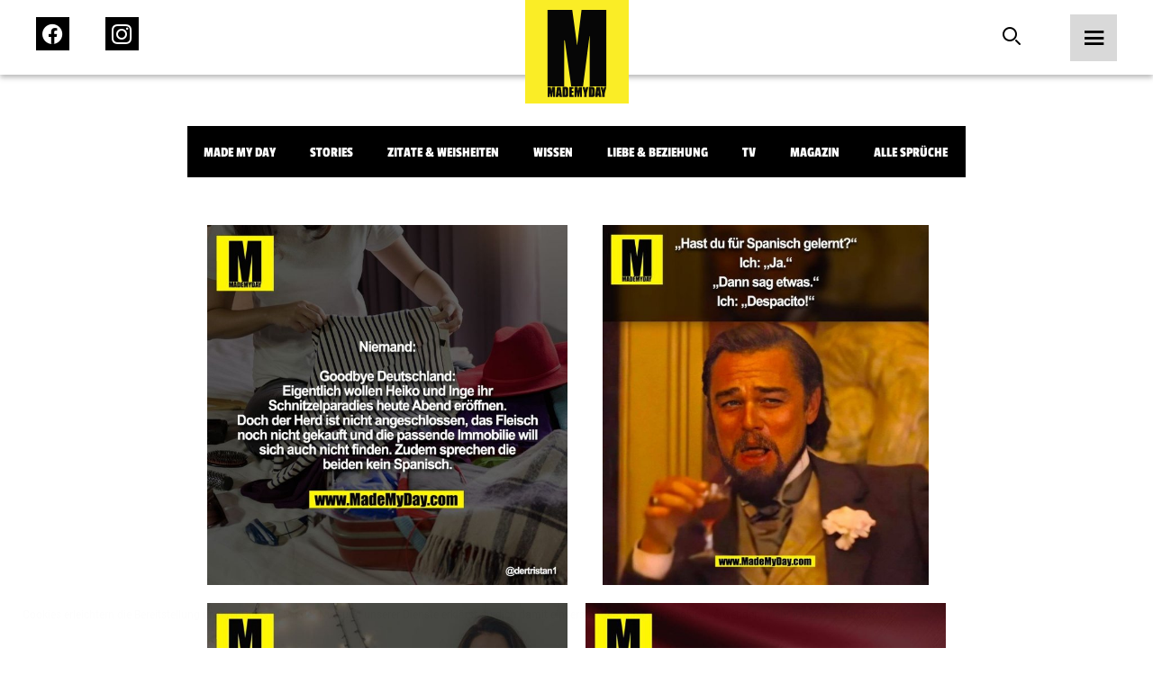

--- FILE ---
content_type: text/html; charset=UTF-8
request_url: https://www.mademyday.com/tag/spanisch/feed
body_size: 7752
content:

<!DOCTYPE html>
<html>

<head>
    <!-- Global site tag (gtag.js) - Google Analytics -->
        <!-- Google tag (gtag.js) -->
    <script async src="https://www.googletagmanager.com/gtag/js?id=G-KK7HRNCLX8"></script>
    <script>
        window.dataLayer = window.dataLayer || [];
        function gtag() { dataLayer.push(arguments); }
        gtag('js', new Date());

        gtag('config', 'G-KK7HRNCLX8');
    </script>

    <link rel="preload" href="/build/fonts/passion-one-v16-latin-regular.woff2" as="font"
        type="font/woff2" crossorigin>
    <link rel="preload" href="/build/fonts/passion-one-v16-latin-regular.woff" as="font" type="font/woff"
        crossorigin>
    <link rel="preload" href="/build/fonts/passion-one-v16-latin-700.woff2" as="font" type="font/woff2"
        crossorigin>
    <link rel="preload" href="/build/fonts/passion-one-v16-latin-700.woff" as="font" type="font/woff"
        crossorigin>
    <link rel="preload" href="/build/fonts/passion-one-v16-latin-900.woff2" as="font" type="font/woff2"
        crossorigin>
    <link rel="preload" href="/build/fonts/passion-one-v16-latin-900.woff" as="font" type="font/woff"
        crossorigin>
    <link rel="preload" href="/build/fonts/roboto-v30-latin-100.woff2" as="font" type="font/woff2"
        crossorigin>
    <link rel="preload" href="/build/fonts/roboto-v30-latin-100.woff" as="font" type="font/woff"
        crossorigin>
    <link rel="preload" href="/build/fonts/roboto-v30-latin-100italic.woff2" as="font" type="font/woff2"
        crossorigin>
    <link rel="preload" href="/build/fonts/roboto-v30-latin-100italic.woff" as="font" type="font/woff"
        crossorigin>
    <link rel="preload" href="/build/fonts/roboto-v30-latin-300.woff2" as="font" type="font/woff2"
        crossorigin>
    <link rel="preload" href="/build/fonts/roboto-v30-latin-300.woff" as="font" type="font/woff"
        crossorigin>
    <link rel="preload" href="/build/fonts/roboto-v30-latin-300italic.woff2" as="font" type="font/woff2"
        crossorigin>
    <link rel="preload" href="/build/fonts/roboto-v30-latin-300italic.woff" as="font" type="font/woff"
        crossorigin>
    <link rel="preload" href="/build/fonts/roboto-v30-latin-regular.woff2" as="font" type="font/woff2"
        crossorigin>
    <link rel="preload" href="/build/fonts/roboto-v30-latin-regular.woff" as="font" type="font/woff"
        crossorigin>
    <link rel="preload" href="/build/fonts/roboto-v30-latin-italic.woff2" as="font" type="font/woff2"
        crossorigin>
    <link rel="preload" href="/build/fonts/roboto-v30-latin-italic.woff" as="font" type="font/woff"
        crossorigin>
    <link rel="preload" href="/build/fonts/roboto-v30-latin-500.woff2" as="font" type="font/woff2"
        crossorigin>
    <link rel="preload" href="/build/fonts/roboto-v30-latin-500.woff" as="font" type="font/woff"
        crossorigin>
    <link rel="preload" href="/build/fonts/roboto-v30-latin-500italic.woff2" as="font" type="font/woff2"
        crossorigin>
    <link rel="preload" href="/build/fonts/roboto-v30-latin-500italic.woff" as="font" type="font/woff"
        crossorigin>
    <link rel="preload" href="/build/fonts/roboto-v30-latin-700.woff2" as="font" type="font/woff2"
        crossorigin>
    <link rel="preload" href="/build/fonts/roboto-v30-latin-700.woff" as="font" type="font/woff"
        crossorigin>
    <link rel="preload" href="/build/fonts/roboto-v30-latin-700italic.woff2" as="font" type="font/woff2"
        crossorigin>
    <link rel="preload" href="/build/fonts/roboto-v30-latin-700italic.woff" as="font" type="font/woff"
        crossorigin>
    <link rel="preload" href="/build/fonts/roboto-v30-latin-900.woff2" as="font" type="font/woff2"
        crossorigin>
    <link rel="preload" href="/build/fonts/roboto-v30-latin-900.woff" as="font" type="font/woff"
        crossorigin>
    <link rel="preload" href="/build/fonts/roboto-v30-latin-900italic.woff2" as="font" type="font/woff2"
        crossorigin>
    <link rel="preload" href="/build/fonts/roboto-v30-latin-900italic.woff" as="font" type="font/woff"
        crossorigin>

    <meta charset="UTF-8">
    <meta name="viewport" content="width=device-width, initial-scale=1">
    <meta name="author" content="MadeMyDay">
    <meta name="keywords" content="Made,My,Day,Community,Facebook,Suche">

    
        <title>Made My Day</title>
    <meta name="description"
        content="Werde ein Teil der MadeMyDay-Community und tausche dich jetzt mit anderen aus. Sammle, durchsuche und teile deine Lieblingsinhalte mit deinen Freunden. Dieser Service ist und bleibt kostenfrei.">
    

        <!-- Facebook OpenGraph -->
    <meta property="fb:app_id" content="284946121555553">
    <meta property="article:author" content="https://www.facebook.com/MadeMyDay" />
    <meta property="article:publisher" content="https://www.facebook.com/MadeMyDay" />
    <meta property="og:site_name" content="MadeMyDay">
    <meta property="og:type" content="article">
    <meta property="og:title" content="MadeMyDay">
    <meta property="og:url"
        content="https://www.mademyday.com/tag/spanisch/feed" />
    <meta property="og:description"
        content="Werde ein Teil der MadeMyDay-Community und tausche dich jetzt mit anderen aus. Sammle, durchsuche und teile deine Lieblingsinhalte mit deinen Freunden. Dieser Service ist und bleibt kostenfrei.">

    <!-- Twitter Share -->
    <meta name="twitter:card" content="summary_large_image">
    <meta name="twitter:site" content="@MadeMyDaycom">
    <meta name="twitter:title"
        content="Werde ein Teil der MadeMyDay-Community und tausche dich jetzt mit anderen aus. Sammle, durchsuche und teile deine Lieblingsinhalte mit deinen Freunden. Dieser Service ist und bleibt kostenfrei.">
    <meta name="twitter:domain" content="MadeMyDay.com">
    
            <link rel="stylesheet" href="/build/774.65db7838.css" media="screen" />
        <link rel="stylesheet" href="/build/app.1a6a4d2f.css" media="screen" />
        
    <style>
        /* passion-one-regular - latin */
        @font-face {
            font-display: swap;
            font-family: 'Passion One';
            font-style: normal;
            font-weight: 400;
            src: local(''),
            url('/build/fonts/passion-one-v16-latin-regular.woff2') format('woff2'),
            /* Chrome 26+, Opera 23+, Firefox 39+ */
            url('/build/fonts/passion-one-v16-latin-regular.woff') format('woff');
            /* Chrome 6+, Firefox 3.6+, IE 9+, Safari 5.1+ */
        }

        /* passion-one-700 - latin */
        @font-face {
            font-display: swap;
            font-family: 'Passion One';
            font-style: normal;
            font-weight: 700;
            src: local(''),
            url('/build/fonts/passion-one-v16-latin-700.woff2') format('woff2'),
            /* Chrome 26+, Opera 23+, Firefox 39+ */
            url('/build/fonts/passion-one-v16-latin-700.woff') format('woff');
            /* Chrome 6+, Firefox 3.6+, IE 9+, Safari 5.1+ */
        }

        /* passion-one-900 - latin */
        @font-face {
            font-display: swap;
            font-family: 'Passion One';
            font-style: normal;
            font-weight: 900;
            src: local(''),
            url('/build/fonts/passion-one-v16-latin-900.woff2') format('woff2'),
            /* Chrome 26+, Opera 23+, Firefox 39+ */
            url('/build/fonts/passion-one-v16-latin-900.woff') format('woff');
            /* Chrome 6+, Firefox 3.6+, IE 9+, Safari 5.1+ */
        }

        /* roboto-100 - latin */
        @font-face {
            font-display: swap;
            font-family: 'Roboto';
            font-style: normal;
            font-weight: 100;
            src: local(''),
            url('/build/fonts/roboto-v30-latin-100.woff2') format('woff2'),
            /* Chrome 26+, Opera 23+, Firefox 39+ */
            url('/build/fonts/roboto-v30-latin-100.woff') format('woff');
            /* Chrome 6+, Firefox 3.6+, IE 9+, Safari 5.1+ */
        }

        /* roboto-100italic - latin */
        @font-face {
            font-display: swap;
            font-family: 'Roboto';
            font-style: italic;
            font-weight: 100;
            src: local(''),
            url('/build/fonts/roboto-v30-latin-100italic.woff2') format('woff2'),
            /* Chrome 26+, Opera 23+, Firefox 39+ */
            url('/build/fonts/roboto-v30-latin-100italic.woff') format('woff');
            /* Chrome 6+, Firefox 3.6+, IE 9+, Safari 5.1+ */
        }

        /* roboto-300 - latin */
        @font-face {
            font-display: swap;
            font-family: 'Roboto';
            font-style: normal;
            font-weight: 300;
            src: local(''),
            url('/build/fonts/roboto-v30-latin-300.woff2') format('woff2'),
            /* Chrome 26+, Opera 23+, Firefox 39+ */
            url('/fonts/roboto-v30-latin-300.woff') format('woff');
            /* Chrome 6+, Firefox 3.6+, IE 9+, Safari 5.1+ */
        }

        /* roboto-300italic - latin */
        @font-face {
            font-display: swap;
            font-family: 'Roboto';
            font-style: italic;
            font-weight: 300;
            src: local(''),
            url('/build/fonts/roboto-v30-latin-300italic.woff2') format('woff2'),
            /* Chrome 26+, Opera 23+, Firefox 39+ */
            url('/build/fonts/roboto-v30-latin-300italic.woff') format('woff');
            /* Chrome 6+, Firefox 3.6+, IE 9+, Safari 5.1+ */
        }

        /* roboto-regular - latin */
        @font-face {
            font-display: swap;
            font-family: 'Roboto';
            font-style: normal;
            font-weight: 400;
            src: local(''),
            url('/build/fonts/roboto-v30-latin-regular.woff2') format('woff2'),
            /* Chrome 26+, Opera 23+, Firefox 39+ */
            url('/build/fonts/roboto-v30-latin-regular.woff') format('woff');
            /* Chrome 6+, Firefox 3.6+, IE 9+, Safari 5.1+ */
        }

        /* roboto-italic - latin */
        @font-face {
            font-display: swap;
            font-family: 'Roboto';
            font-style: italic;
            font-weight: 400;
            src: local(''),
            url('/build/fonts/roboto-v30-latin-italic.woff2') format('woff2'),
            /* Chrome 26+, Opera 23+, Firefox 39+ */
            url('/build/fonts/roboto-v30-latin-italic.woff') format('woff');
            /* Chrome 6+, Firefox 3.6+, IE 9+, Safari 5.1+ */
        }

        /* roboto-500 - latin */
        @font-face {
            font-display: swap;
            font-family: 'Roboto';
            font-style: normal;
            font-weight: 500;
            src: local(''),
            url('/build/fonts/roboto-v30-latin-500.woff2') format('woff2'),
            /* Chrome 26+, Opera 23+, Firefox 39+ */
            url('/build/fonts/roboto-v30-latin-500.woff') format('woff');
            /* Chrome 6+, Firefox 3.6+, IE 9+, Safari 5.1+ */
        }

        /* roboto-500italic - latin */
        @font-face {
            font-display: swap;
            font-family: 'Roboto';
            font-style: italic;
            font-weight: 500;
            src: local(''),
            url('/build/fonts/roboto-v30-latin-500italic.woff2') format('woff2'),
            /* Chrome 26+, Opera 23+, Firefox 39+ */
            url('/build/fonts/roboto-v30-latin-500italic.woff') format('woff');
            /* Chrome 6+, Firefox 3.6+, IE 9+, Safari 5.1+ */
        }

        /* roboto-700 - latin */
        @font-face {
            font-display: swap;
            font-family: 'Roboto';
            font-style: normal;
            font-weight: 700;
            src: local(''),
            url('/build/fonts/roboto-v30-latin-700.woff2') format('woff2'),
            /* Chrome 26+, Opera 23+, Firefox 39+ */
            url('/build/fonts/roboto-v30-latin-700.woff') format('woff');
            /* Chrome 6+, Firefox 3.6+, IE 9+, Safari 5.1+ */
        }

        /* roboto-700italic - latin */
        @font-face {
            font-display: swap;
            font-family: 'Roboto';
            font-style: italic;
            font-weight: 700;
            src: local(''),
            url('/build/fonts/roboto-v30-latin-700italic.woff2') format('woff2'),
            /* Chrome 26+, Opera 23+, Firefox 39+ */
            url('/build/fonts/roboto-v30-latin-700italic.woff') format('woff');
            /* Chrome 6+, Firefox 3.6+, IE 9+, Safari 5.1+ */
        }

        /* roboto-900 - latin */
        @font-face {
            font-display: swap;
            font-family: 'Roboto';
            font-style: normal;
            font-weight: 900;
            src: local(''),
            url('/build/fonts/roboto-v30-latin-900.woff2') format('woff2'),
            /* Chrome 26+, Opera 23+, Firefox 39+ */
            url('/build/fonts/roboto-v30-latin-900.woff') format('woff');
            /* Chrome 6+, Firefox 3.6+, IE 9+, Safari 5.1+ */
        }

        /* roboto-900italic - latin */
        @font-face {
            font-display: swap;
            font-family: 'Roboto';
            font-style: italic;
            font-weight: 900;
            src: local(''),
            url('/build/fonts/roboto-v30-latin-900italic.woff2') format('woff2'),
            /* Chrome 26+, Opera 23+, Firefox 39+ */
            url('/build/fonts/roboto-v30-latin-900italic.woff') format('woff');
            /* Chrome 6+, Firefox 3.6+, IE 9+, Safari 5.1+ */
        }
    </style>

    <!-- Google Tag Manager -->
    <script src="https://www.googletagmanager.com/ns.html?id=GTM-KHNZ52V"></script>
    <script>
        (function (w, d, s, l, i) {
            w[l] = w[l] || []; w[l].push({
                'gtm.start':
                    new Date().getTime(), event: 'gtm.js'
            }); var f = d.getElementsByTagName(s)[0],
                j = d.createElement(s), dl = l != 'dataLayer' ? '&l=' + l : ''; j.async = true; j.src =
                    'https://www.googletagmanager.com/gtm.js?id=' + i + dl; f.parentNode.insertBefore(j, f);
        })(window, document, 'script', 'dataLayer', 'GTM-KHNZ52V');
    </script>
    <!-- End Google Tag Manager -->

    
</head>

<body>
    <header class="header">
    <nav class="bar">
        <div class="left">
            <ul>
                <li>
                    <a href="https://facebook.com/MadeMyDay" target="_blank" rel="alternate">
                        <span class="icon-Icon_facebook_menu">
                            <span class="path1"></span>
                            <span class="path2"></span>
                            <span class="path3"></span>
                        </span>
                    </a>
                </li>
                <li>
                    <a href="https://instagram.com/mmd" target="_blank" rel="alternate">
                        <span class="icon-Icon_instagram_menu">
                            <span class="path1"></span>
                            <span class="path2"></span>
                        </span>
                    </a>
                </li>
            </ul>
        </div>
        <div class="center">
            <a href="https://www.mademyday.com/">
                <img src="https://www.mademyday.com/build/img/made_my_day.svg" alt="Made My Day" />
            </a>
        </div>
        <div class="right">
            <ul>
                <li>
                    <form class="search-form hide-on-mobile " action="https://www.mademyday.com/">
                        <input type="text" name="q" value="" />
                        <button type="button" class="search desktop">
                            <span class="icon-Icon_search force-color-black"></span>
                        </button>
                    </form>
                    <button type="button" class="search mobile hide-on-desktop">
                        <span class="icon-Icon_search force-color-black"></span>
                    </button>
                </li>
                <li>
                    <button class="menu-trigger">
                        <span class="icon-Icon_menu force-color-black"></span>
                    </button>
                </li>
            </ul>
        </div>
    </nav>

    <div class="menu-full">
        <div class="header">
            <a href="https://www.mademyday.com/">
                <img src="https://www.mademyday.com/build/img/made_my_day.svg" alt="Made My Day" />
            </a>
            <button class="menu-close">
                <span class="icon-Icon_close"></span>
            </button>
        </div>
        <div class="scrollable">
            <div class="left">
                <div class="search-wrapper hide-on-desktop">
                    <form method="GET" id="menuSearchForm" action="https://www.mademyday.com/">
                        <input type="text" name="q" value="" required />
                        <span class="icon-Icon_search"></span>
                    </form>
                </div>
                <nav class="main-menu">
                    <ul>
                        <li
                            class="menu-item has-children ">
                            <button>
                                Sprüche
                                <span class="icon-Icon_down"></span>
                            </button>
                            <div class="children">
                                <ul>
                                                                                                            <li
                                        class="category-item ">
                                        <a href="https://www.mademyday.com/?cat=mmd">Made My Day</a>
                                    </li>
                                                                        <li class="category-item ">
                                        <a href="#" class="story-open">Stories</a>
                                    </li>
                                                                                                            <li
                                        class="category-item ">
                                        <a href="https://www.mademyday.com/?cat=zitate-weisheiten">Zitate &amp; Weisheiten</a>
                                    </li>
                                                                                                            <li
                                        class="category-item ">
                                        <a href="https://www.mademyday.com/?cat=wissen">Wissen</a>
                                    </li>
                                                                                                            <li
                                        class="category-item ">
                                        <a href="https://www.mademyday.com/?cat=liebe">Liebe &amp; Beziehung</a>
                                    </li>
                                                                                                            <li
                                        class="category-item ">
                                        <a href="https://www.mademyday.com/?cat=tv">TV</a>
                                    </li>
                                                                                                            <li
                                        class="category-item ">
                                        <a href="https://www.mademyday.com/?cat=magazin">Magazin</a>
                                    </li>
                                                                        <li
                                        class="category-item ">
                                        <a href="https://www.mademyday.com/?cat=all">Alle Sprüche</a>
                                    </li>
                                                                                                        </ul>
                            </div>
                        </li>
                        <li class="menu-item has-children">
                            <button>
                                Newsletter
                                <span class="icon-Icon_down"></span>
                            </button>
                            <div class="children">
                                <div class="form-wrapper form-newsletter dark">
    <form method="GET" data-g-site-key="6LfZv5UdAAAAACPfYXd8hTHatasufz1Q6AsqSsVn" action="https://www.mademyday.com/api/subscribe">
        <input type="hidden" name="_g_recaptcha_token" value="" />
        <div class="form-group">
            <div class="v-center">
                <h4 class="title">Newsletter gratis abonnieren</h4>
                <div class="form-control">
                    <input type="text" name="name" placeholder="Name*" />
                    <label class="error-message">Name erforderlich</label>
                </div>
                <div class="form-control">
                    <input type="email" name="email" placeholder="E-Mail*" />
                    <label class="error-message">E-Mail erforderlich</label>
                </div>
                <div class="form-control">
                    <input type="button" data-index="0" class="btn-primary" name="next" value="Weiter" />
                </div>
            </div>
        </div>
        <div class="form-group">
            <div class="v-center">
                <h4 class="title">Wie viel MMD willst du?</h4>
                <div class="form-control">
                    <label class="checkbox-container">
                        DIE VOLLE LADUNG
                        <input type="checkbox" name="daily" />
                        <span class="checkmark"></span>
                    </label>
                    <label class="checkbox-container">
                        Wöchentlich
                        <input type="checkbox" name="weekly" />
                        <span class="checkmark"></span>
                    </label>
                    <label class="checkbox-container">
                        Monatlich
                        <input type="checkbox" name="monthly" />
                        <span class="checkmark"></span>
                    </label>
                    <label class="error-message">Auswahl erforderlich</label>
                </div>
                <div class="form-control">
                    <input type="button" data-index="1" class="btn-primary" name="next"
                        value="Newsletter gratis abonnieren" />
                    <input type="button" data-index="0" class="btn-secondary" name="back"
                        value="Zurück" />
                </div>
            </div>
        </div>
        <div class="form-group" data-index="2">
            <div class="v-center">
                <div class="message-success">
                    <p>Schau bitte in dein E-Mailpostfach ob alles geklappt hat und bestätige die Anmeldung.</p>
                </div>
                <div class="message-error">
                    <p>Ups! Etwas hat nicht funktioniert.</p>
                </div>
            </div>
        </div>
    </form>
</div>                            </div>
                        </li>
                        <li class="menu-item">
                            <a target="_blank" href="https://mademyday.tv" class="menu-item">MadeMyDay.TV</a>
                        </li>
                        <li class="menu-item">
                            <a target="_blank" href="https://magazin.mademyday.com" class="menu-item">Magazin</a>
                        </li>
                        <li class="menu-item">
                                                        <button class="menu-item sign-in">Anmelden</button>
                                                    </li>
                    </ul>
                </nav>
                <nav class="footer-menu">
                    <ul>
                        <li class="menu-item">
                            <a href="https://www.mademyday.com/submit">Spruch einsenden</a>
                        </li>
                        <li class="menu-item">
                            <a href="https://www.mademyday.com/imprint">Impressum</a>
                        </li>
                        <li class="menu-item">
                            <a href="https://www.mademyday.com/contact">Kontakt</a>
                        </li>
                        <li class="menu-item">
                            <a href="https://www.mademyday.com/privacy">Datenschutz</a>
                        </li>
                    </ul>
                </nav>
            </div>
            <div class="right">

            </div>
        </div>
    </div>
</header>    <div class="modal social-login">
    <div class="inner">
        <div class="header">
            <h4>Jetzt anmelden mit</h4>
            <button class="close">
                <span class="icon-Icon_close force-color-black"></span>
            </button>
        </div>
        <div class="actions">
                        <button data-provider="Facebook">
                <span class="icon-Icon_facebook">
                    <span class="path1"></span>
                    <span class="path2"></span>
                    <span class="path3"></span>
                </span>
            </button>
            <button data-provider="Facebook">
                <span class="icon-Icon_instagram"><span class="path1"></span><span class="path2"></span></span>
            </button>
            
                        <button data-provider="Google">
                <span class="icon-Icon_google"><span class="path1"></span><span class="path2"></span><span
                        class="path3"></span><span class="path4"></span><span class="path5"></span></span>
            </button>
            
                        <button data-provider="Twitter">
                <span class="icon-Icon_twitter"><span class="path1"></span><span class="path2"></span></span>
            </button>
                    </div>
    </div>
</div>    <div class="stories">
    <div class="inner">
        <header>
            <div class="status-bar">
                                <div class="status"></div>
                                <div class="status"></div>
                                <div class="status"></div>
                                <div class="status"></div>
                                <div class="status"></div>
                                <div class="status"></div>
                                <div class="status"></div>
                                <div class="status"></div>
                            </div>
            <button class="close story-close">
                <span class="icon-Icon_close"></span>
            </button>
        </header>
        <div class="prev" onclick="ga('send','event','Navigation','Stories','Back')"></div>
        <div class="next" onclick="ga('send','event','Navigation','Stories','Next')"></div>
        <div class="content">

        </div>
    </div>
</div>    <div class="video">
    <div class="inner">
        <header>
            <button class="close" onclick="history.back()">
                <span class="icon-Icon_close"></span>
            </button>
        </header>
        <div class="content">
            
        </div>
    </div>
</div>    <div class="modal cookies">
    <div class="inner">
        <div class="content">
            <p>Cookies erleichtern die Bereitstellung unserer Dienste. Mit der Nutzung unserer Dienste erklärst du
                dich damit einverstanden, dass wir Cookies verwenden. <a target="_blank" href="https://www.mademyday.com/privacy">Mehr
                    Infos</a></p>
            <div>
                <button class="confirm">Verstanden</button>
            </div>
        </div>
    </div>
</div>    <div class="modal newsletter">
    <div class="inner">
        <div class="header">
            <button class="close">
                <span class="icon-Icon_close"></span>
            </button>
        </div>
        <div class="form-wrapper form-newsletter light">
    <form method="GET" data-g-site-key="6LfZv5UdAAAAACPfYXd8hTHatasufz1Q6AsqSsVn" action="https://www.mademyday.com/api/subscribe">
        <input type="hidden" name="_g_recaptcha_token" value="" />
        <div class="form-group">
            <div class="v-center">
                <h4 class="title">Newsletter gratis abonnieren</h4>
                <div class="form-control">
                    <input type="text" name="name" placeholder="Name*" />
                    <label class="error-message">Name erforderlich</label>
                </div>
                <div class="form-control">
                    <input type="email" name="email" placeholder="E-Mail*" />
                    <label class="error-message">E-Mail erforderlich</label>
                </div>
                <div class="form-control">
                    <input type="button" data-index="0" class="btn-primary" name="next" value="Weiter" />
                </div>
            </div>
        </div>
        <div class="form-group">
            <div class="v-center">
                <h4 class="title">Wie viel MMD willst du?</h4>
                <div class="form-control">
                    <label class="checkbox-container">
                        DIE VOLLE LADUNG
                        <input type="checkbox" name="daily" />
                        <span class="checkmark"></span>
                    </label>
                    <label class="checkbox-container">
                        Wöchentlich
                        <input type="checkbox" name="weekly" />
                        <span class="checkmark"></span>
                    </label>
                    <label class="checkbox-container">
                        Monatlich
                        <input type="checkbox" name="monthly" />
                        <span class="checkmark"></span>
                    </label>
                    <label class="error-message">Auswahl erforderlich</label>
                </div>
                <div class="form-control">
                    <input type="button" data-index="1" class="btn-primary" name="next"
                        value="Newsletter gratis abonnieren" />
                    <input type="button" data-index="0" class="btn-secondary" name="back"
                        value="Zurück" />
                </div>
            </div>
        </div>
        <div class="form-group" data-index="2">
            <div class="v-center">
                <div class="message-success">
                    <p>Schau bitte in dein E-Mailpostfach ob alles geklappt hat und bestätige die Anmeldung.</p>
                </div>
                <div class="message-error">
                    <p>Ups! Etwas hat nicht funktioniert.</p>
                </div>
            </div>
        </div>
    </form>
</div>    </div>
</div><main class="posts">
    <header>
        <div class="category-wrapper">
            <div id="cta">
                <span class="arrow primary arrow-next"></span>
                <span class="arrow secondary arrow-next"></span>
            </div>
            <ul class="categories">
                                                <li onclick="ga('send','event','Navigation','Category','Made My Day')"
                    class="category-item ">
                    <a href="https://www.mademyday.com/?cat=mmd">Made My Day</a>
                </li>
                                <li class="category-item ">
                    <a href="#" class="story-open">Stories</a>
                </li>
                                                <li onclick="ga('send','event','Navigation','Category','Zitate &amp; Weisheiten')"
                    class="category-item ">
                    <a href="https://www.mademyday.com/?cat=zitate-weisheiten">Zitate &amp; Weisheiten</a>
                </li>
                                                <li onclick="ga('send','event','Navigation','Category','Wissen')"
                    class="category-item ">
                    <a href="https://www.mademyday.com/?cat=wissen">Wissen</a>
                </li>
                                                <li onclick="ga('send','event','Navigation','Category','Liebe &amp; Beziehung')"
                    class="category-item ">
                    <a href="https://www.mademyday.com/?cat=liebe">Liebe &amp; Beziehung</a>
                </li>
                                                <li onclick="ga('send','event','Navigation','Category','TV')"
                    class="category-item ">
                    <a href="https://www.mademyday.com/?cat=tv">TV</a>
                </li>
                                                <li onclick="ga('send','event','Navigation','Category','Magazin')"
                    class="category-item ">
                    <a href="https://www.mademyday.com/?cat=magazin">Magazin</a>
                </li>
                                <li
                    class="category-item ">
                    <a href="https://www.mademyday.com/">Alle Sprüche</a>
                </li>
                                            </ul>
        </div>
    </header>
    <section class="posts" data-favuserid="0">
        
        <div class="grid endless-scrolling">
                                                            <div class="item "  >
    <div class="inner">
                                            <a class="single-link"
                href="https://www.mademyday.com/43575" >
                <div class="img-wrapper">
                    <span class="icon-logo"><span class="path1"></span><span class="path2"></span><span
                            class="path3"></span><span class="path4"></span><span class="path5"></span><span
                            class="path6"></span><span class="path7"></span><span class="path8"></span><span
                            class="path9"></span><span class="path10"></span><span class="path11"></span><span
                            class="path12"></span><span class="path13"></span><span class="path14"></span><span
                            class="path15"></span>
                    </span>

                    
                    <img loading="lazy" width="400px" height="400px"                         src="https://srv4.imgcdnhost.com/medium/2022/37/2119615826686822154977038-375330.png" alt="Niemand:<br />
<br />
Goodbye Deutschland:<br />
Eigentlich wollen Heiko und Inge ihr<br />
Schnitzelparadies heute Abend er&ouml;ffnen.<br />
Doch der Herd ist nicht angeschlossen, das Fleisch<br />
noch nicht gekauft und die passende Immobilie will<br />
sich auch nicht finden. Zudem sprechen die<br />
beiden kein Spanisch." data-single="https://www.mademyday.com/43575"
                        class="lazyload" data-postid="43575" data-category="Made My Day" />
                                        <div class="hover-overlay">
                        <div class="info">
                            <p class="likes">
                                Gefällt 6967 Personen
                            </p>
                        </div>
                        <div class="actions">
                            <button class="like" data-post-id="43575">
                                                                <span class="icon-Icon_like"></span>
                                                            </button>
                            <button class="comment"
                                onclick="window.location.href = `https://www.mademyday.com/43575`">
                                <span class="icon-Icon_comment"></span>
                            </button>
                            <!--<button class="share" data-post-image="https://srv4.imgcdnhost.com/medium/2022/37/2119615826686822154977038-375330.png"
                                data-post-url="https://www.mademyday.com/43575"
                                data-post-text="Niemand:

Goodbye Deutschland:
Eigentlich wollen Heiko und Inge ihr
Schnitzelparadies heute Abend eröffnen.
Doch der Herd ist nicht angeschlossen, das Fleisch
noch nicht gekauft und die passende Immobilie will
sich auch nicht finden. Zudem sprechen die
beiden kein Spanisch.">
                                <span class="icon-Icon_share"></span>
                            </button>-->
                        </div>
                        <div class="share-actions">
        <button 
        data-target="Facebook"
        data-share-link="https://www.facebook.com/sharer/sharer.php?app_id=284946121555553&amp;sdk=joey&amp;u=https://www.mademyday.com/43575&amp;display=popup&amp;ref=plugin">
        <span class="icon-Icon_facebook">
            <span class="path1"></span>
            <span class="path2"></span>
            <span class="path3"></span>
        </span>
    </button>
    
        <button 
        data-target="Pinterest" 
        data-share-link="https://www.pinterest.com/pin/create/button/?url=https://www.mademyday.com/43575&media=https://srv4.imgcdnhost.com/medium/2022/37/2119615826686822154977038-375330.png&description=Niemand:

Goodbye Deutschland:
Eigentlich wollen Heiko und Inge ihr
Schnitzelparadies heute Abend eröffnen.
Doch der Herd ist nicht angeschlossen, das Fleisch
noch nicht gekauft und die passende Immobilie will
sich auch nicht finden. Zudem sprechen die
beiden kein Spanisch.">
        <span class="icon-Icon_pinterest"><span class="path1"></span><span class="path2"></span></span>
    </button>
    
        <button 
        class="hide-on-desktop" 
        data-share-link="fb-messenger://share/?link=https://www.mademyday.com/43575&amp;app_id=284946121555553"
        data-target="Messenger">
        <span class="icon-Icon_messenger"><span class="path1"></span><span class="path2"></span><span
                class="path3"></span></span>
    </button>
    
        <button 
        data-target="WhatsApp"
        data-share-link="whatsapp://send?text=Niemand:

Goodbye Deutschland:
Eigentlich wollen Heiko und Inge ihr
Schnitzelparadies heute Abend eröffnen.
Doch der Herd ist nicht angeschlossen, das Fleisch
noch nicht gekauft und die passende Immobilie will
sich auch nicht finden. Zudem sprechen die
beiden kein Spanisch.%20-%20https://www.mademyday.com/43575"
        <span class="icon-Icon_whatsapp"><span class="path1"></span><span class="path2"></span></span>
    </button>
    
        <button
        data-target="Mail"
        data-share-link="mailto:?subject=Spruch%20von%20MadeMyDay&amp;body=Text%20im%20Mail%3A%20Hey%20ich%20hab%20nen%20Super%20spruch%20auf%20MadeMyDay%20gefunden%3Ahttps://www.mademyday.com/43575"
        <span class="icon-Icon_mail"><span class="path1"></span><span class="path2"></span></span>
    </button>
    </div>                    </div>
                </div>
            </a>
            <div class="hide-on-desktop">
                <div class="share-actions">
        <button 
        data-target="Facebook"
        data-share-link="https://www.facebook.com/sharer/sharer.php?app_id=284946121555553&amp;sdk=joey&amp;u=https://www.mademyday.com/43575&amp;display=popup&amp;ref=plugin">
        <span class="icon-Icon_facebook">
            <span class="path1"></span>
            <span class="path2"></span>
            <span class="path3"></span>
        </span>
    </button>
    
        <button 
        data-target="Pinterest" 
        data-share-link="https://www.pinterest.com/pin/create/button/?url=https://www.mademyday.com/43575&media=https://srv4.imgcdnhost.com/medium/2022/37/2119615826686822154977038-375330.png&description=Niemand:

Goodbye Deutschland:
Eigentlich wollen Heiko und Inge ihr
Schnitzelparadies heute Abend eröffnen.
Doch der Herd ist nicht angeschlossen, das Fleisch
noch nicht gekauft und die passende Immobilie will
sich auch nicht finden. Zudem sprechen die
beiden kein Spanisch.">
        <span class="icon-Icon_pinterest"><span class="path1"></span><span class="path2"></span></span>
    </button>
    
        <button 
        class="hide-on-desktop" 
        data-share-link="fb-messenger://share/?link=https://www.mademyday.com/43575&amp;app_id=284946121555553"
        data-target="Messenger">
        <span class="icon-Icon_messenger"><span class="path1"></span><span class="path2"></span><span
                class="path3"></span></span>
    </button>
    
        <button 
        data-target="WhatsApp"
        data-share-link="whatsapp://send?text=Niemand:

Goodbye Deutschland:
Eigentlich wollen Heiko und Inge ihr
Schnitzelparadies heute Abend eröffnen.
Doch der Herd ist nicht angeschlossen, das Fleisch
noch nicht gekauft und die passende Immobilie will
sich auch nicht finden. Zudem sprechen die
beiden kein Spanisch.%20-%20https://www.mademyday.com/43575"
        <span class="icon-Icon_whatsapp"><span class="path1"></span><span class="path2"></span></span>
    </button>
    
        <button
        data-target="Mail"
        data-share-link="mailto:?subject=Spruch%20von%20MadeMyDay&amp;body=Text%20im%20Mail%3A%20Hey%20ich%20hab%20nen%20Super%20spruch%20auf%20MadeMyDay%20gefunden%3Ahttps://www.mademyday.com/43575"
        <span class="icon-Icon_mail"><span class="path1"></span><span class="path2"></span></span>
    </button>
    </div>            </div>
            <div class="actions">
                <button class="like" data-post-id="43575">
                                        <span class="icon-Icon_like"></span>
                                    </button>
                <button class="comment" onclick="window.location.href = `https://www.mademyday.com/43575`">
                    <span class="icon-Icon_comment"></span>
                </button>
                <!--<button class="share" data-post-image="https://srv4.imgcdnhost.com/medium/2022/37/2119615826686822154977038-375330.png"
                    data-post-url="https://www.mademyday.com/43575" data-post-text="Niemand:<br />
<br />
Goodbye Deutschland:<br />
Eigentlich wollen Heiko und Inge ihr<br />
Schnitzelparadies heute Abend er&ouml;ffnen.<br />
Doch der Herd ist nicht angeschlossen, das Fleisch<br />
noch nicht gekauft und die passende Immobilie will<br />
sich auch nicht finden. Zudem sprechen die<br />
beiden kein Spanisch.">
                    <span class="icon-Icon_share"></span>
                </button>-->
            </div>
            <p class="likes hide-on-desktop">
                Gefällt 6967 Personen
            </p>
            <div class="tags hide-on-desktop">
                                <a href="https://www.mademyday.com/tag/deutschland/feed"
                    onclick="ga('send','event','Navigation','Tag','deutschland')">#deutschland</a>
                                <a href="https://www.mademyday.com/tag/abend/feed"
                    onclick="ga('send','event','Navigation','Tag','abend')">#abend</a>
                                <a href="https://www.mademyday.com/tag/fleisch/feed"
                    onclick="ga('send','event','Navigation','Tag','fleisch')">#fleisch</a>
                                <a href="https://www.mademyday.com/tag/herd/feed"
                    onclick="ga('send','event','Navigation','Tag','herd')">#herd</a>
                                <a href="https://www.mademyday.com/tag/spanisch/feed"
                    onclick="ga('send','event','Navigation','Tag','spanisch')">#spanisch</a>
                                <a href="https://www.mademyday.com/tag/immobilie/feed"
                    onclick="ga('send','event','Navigation','Tag','immobilie')">#immobilie</a>
                                <a href="https://www.mademyday.com/tag/inge/feed"
                    onclick="ga('send','event','Navigation','Tag','inge')">#inge</a>
                                <a href="https://www.mademyday.com/tag/heiko/feed"
                    onclick="ga('send','event','Navigation','Tag','heiko')">#heiko</a>
                                <a href="https://www.mademyday.com/tag/schnitzelparadies/feed"
                    onclick="ga('send','event','Navigation','Tag','schnitzelparadies')">#schnitzelparadies</a>
                            </div>

            </div>
</div>                                    <div class="item "  >
    <div class="inner">
                                            <a class="single-link"
                href="https://www.mademyday.com/37672" >
                <div class="img-wrapper">
                    <span class="icon-logo"><span class="path1"></span><span class="path2"></span><span
                            class="path3"></span><span class="path4"></span><span class="path5"></span><span
                            class="path6"></span><span class="path7"></span><span class="path8"></span><span
                            class="path9"></span><span class="path10"></span><span class="path11"></span><span
                            class="path12"></span><span class="path13"></span><span class="path14"></span><span
                            class="path15"></span>
                    </span>

                    
                    <img loading="lazy" width="400px" height="400px"                         src="https://srv4.imgcdnhost.com/medium/2020/37/1727896241328660449979566-720590.png" alt="&bdquo;Hast du f&uuml;r Spanisch gelernt?&ldquo;<br />
<br />
Ich: &bdquo;Ja.&ldquo;<br />
<br />
&bdquo;Dann sag etwas.&ldquo;<br />
<br />
Ich: &bdquo;Despacito!&ldquo; (BILD)" data-single="https://www.mademyday.com/37672"
                        class="lazyload" data-postid="37672" data-category="Made My Day" />
                                        <div class="hover-overlay">
                        <div class="info">
                            <p class="likes">
                                Gefällt 7672 Personen
                            </p>
                        </div>
                        <div class="actions">
                            <button class="like" data-post-id="37672">
                                                                <span class="icon-Icon_like"></span>
                                                            </button>
                            <button class="comment"
                                onclick="window.location.href = `https://www.mademyday.com/37672`">
                                <span class="icon-Icon_comment"></span>
                            </button>
                            <!--<button class="share" data-post-image="https://srv4.imgcdnhost.com/medium/2020/37/1727896241328660449979566-720590.png"
                                data-post-url="https://www.mademyday.com/37672"
                                data-post-text="„Hast du für Spanisch gelernt?“

Ich: „Ja.“

„Dann sag etwas.“

Ich: „Despacito!“ (BILD)">
                                <span class="icon-Icon_share"></span>
                            </button>-->
                        </div>
                        <div class="share-actions">
        <button 
        data-target="Facebook"
        data-share-link="https://www.facebook.com/sharer/sharer.php?app_id=284946121555553&amp;sdk=joey&amp;u=https://www.mademyday.com/37672&amp;display=popup&amp;ref=plugin">
        <span class="icon-Icon_facebook">
            <span class="path1"></span>
            <span class="path2"></span>
            <span class="path3"></span>
        </span>
    </button>
    
        <button 
        data-target="Pinterest" 
        data-share-link="https://www.pinterest.com/pin/create/button/?url=https://www.mademyday.com/37672&media=https://srv4.imgcdnhost.com/medium/2020/37/1727896241328660449979566-720590.png&description=„Hast du für Spanisch gelernt?“

Ich: „Ja.“

„Dann sag etwas.“

Ich: „Despacito!“ (BILD)">
        <span class="icon-Icon_pinterest"><span class="path1"></span><span class="path2"></span></span>
    </button>
    
        <button 
        class="hide-on-desktop" 
        data-share-link="fb-messenger://share/?link=https://www.mademyday.com/37672&amp;app_id=284946121555553"
        data-target="Messenger">
        <span class="icon-Icon_messenger"><span class="path1"></span><span class="path2"></span><span
                class="path3"></span></span>
    </button>
    
        <button 
        data-target="WhatsApp"
        data-share-link="whatsapp://send?text=„Hast du für Spanisch gelernt?“

Ich: „Ja.“

„Dann sag etwas.“

Ich: „Despacito!“ (BILD)%20-%20https://www.mademyday.com/37672"
        <span class="icon-Icon_whatsapp"><span class="path1"></span><span class="path2"></span></span>
    </button>
    
        <button
        data-target="Mail"
        data-share-link="mailto:?subject=Spruch%20von%20MadeMyDay&amp;body=Text%20im%20Mail%3A%20Hey%20ich%20hab%20nen%20Super%20spruch%20auf%20MadeMyDay%20gefunden%3Ahttps://www.mademyday.com/37672"
        <span class="icon-Icon_mail"><span class="path1"></span><span class="path2"></span></span>
    </button>
    </div>                    </div>
                </div>
            </a>
            <div class="hide-on-desktop">
                <div class="share-actions">
        <button 
        data-target="Facebook"
        data-share-link="https://www.facebook.com/sharer/sharer.php?app_id=284946121555553&amp;sdk=joey&amp;u=https://www.mademyday.com/37672&amp;display=popup&amp;ref=plugin">
        <span class="icon-Icon_facebook">
            <span class="path1"></span>
            <span class="path2"></span>
            <span class="path3"></span>
        </span>
    </button>
    
        <button 
        data-target="Pinterest" 
        data-share-link="https://www.pinterest.com/pin/create/button/?url=https://www.mademyday.com/37672&media=https://srv4.imgcdnhost.com/medium/2020/37/1727896241328660449979566-720590.png&description=„Hast du für Spanisch gelernt?“

Ich: „Ja.“

„Dann sag etwas.“

Ich: „Despacito!“ (BILD)">
        <span class="icon-Icon_pinterest"><span class="path1"></span><span class="path2"></span></span>
    </button>
    
        <button 
        class="hide-on-desktop" 
        data-share-link="fb-messenger://share/?link=https://www.mademyday.com/37672&amp;app_id=284946121555553"
        data-target="Messenger">
        <span class="icon-Icon_messenger"><span class="path1"></span><span class="path2"></span><span
                class="path3"></span></span>
    </button>
    
        <button 
        data-target="WhatsApp"
        data-share-link="whatsapp://send?text=„Hast du für Spanisch gelernt?“

Ich: „Ja.“

„Dann sag etwas.“

Ich: „Despacito!“ (BILD)%20-%20https://www.mademyday.com/37672"
        <span class="icon-Icon_whatsapp"><span class="path1"></span><span class="path2"></span></span>
    </button>
    
        <button
        data-target="Mail"
        data-share-link="mailto:?subject=Spruch%20von%20MadeMyDay&amp;body=Text%20im%20Mail%3A%20Hey%20ich%20hab%20nen%20Super%20spruch%20auf%20MadeMyDay%20gefunden%3Ahttps://www.mademyday.com/37672"
        <span class="icon-Icon_mail"><span class="path1"></span><span class="path2"></span></span>
    </button>
    </div>            </div>
            <div class="actions">
                <button class="like" data-post-id="37672">
                                        <span class="icon-Icon_like"></span>
                                    </button>
                <button class="comment" onclick="window.location.href = `https://www.mademyday.com/37672`">
                    <span class="icon-Icon_comment"></span>
                </button>
                <!--<button class="share" data-post-image="https://srv4.imgcdnhost.com/medium/2020/37/1727896241328660449979566-720590.png"
                    data-post-url="https://www.mademyday.com/37672" data-post-text="&bdquo;Hast du f&uuml;r Spanisch gelernt?&ldquo;<br />
<br />
Ich: &bdquo;Ja.&ldquo;<br />
<br />
&bdquo;Dann sag etwas.&ldquo;<br />
<br />
Ich: &bdquo;Despacito!&ldquo; (BILD)">
                    <span class="icon-Icon_share"></span>
                </button>-->
            </div>
            <p class="likes hide-on-desktop">
                Gefällt 7672 Personen
            </p>
            <div class="tags hide-on-desktop">
                                <a href="https://www.mademyday.com/tag/spanisch/feed"
                    onclick="ga('send','event','Navigation','Tag','spanisch')">#spanisch</a>
                            </div>

            </div>
</div>                                    <div class="item "  >
    <div class="inner">
                                            <a class="single-link"
                href="https://www.mademyday.com/37160" >
                <div class="img-wrapper">
                    <span class="icon-logo"><span class="path1"></span><span class="path2"></span><span
                            class="path3"></span><span class="path4"></span><span class="path5"></span><span
                            class="path6"></span><span class="path7"></span><span class="path8"></span><span
                            class="path9"></span><span class="path10"></span><span class="path11"></span><span
                            class="path12"></span><span class="path13"></span><span class="path14"></span><span
                            class="path15"></span>
                    </span>

                    
                    <img loading="lazy" width="400px" height="400px"                         src="https://srv4.imgcdnhost.com/medium/2020/28/3689242246916950687932560-212309.png" alt="Habe gerade versehentlich 10 Minuten Family Guy auf Spanisch bei Netflix geguckt und die ganze Zeit gedacht, die machen einen komischen Witz, den ich nicht verstehe." data-single="https://www.mademyday.com/37160"
                        class="lazyload" data-postid="37160" data-category="Made My Day" />
                                        <div class="hover-overlay">
                        <div class="info">
                            <p class="likes">
                                Gefällt 808 Personen
                            </p>
                        </div>
                        <div class="actions">
                            <button class="like" data-post-id="37160">
                                                                <span class="icon-Icon_like"></span>
                                                            </button>
                            <button class="comment"
                                onclick="window.location.href = `https://www.mademyday.com/37160`">
                                <span class="icon-Icon_comment"></span>
                            </button>
                            <!--<button class="share" data-post-image="https://srv4.imgcdnhost.com/medium/2020/28/3689242246916950687932560-212309.png"
                                data-post-url="https://www.mademyday.com/37160"
                                data-post-text="Habe gerade versehentlich 10 Minuten Family Guy auf Spanisch bei Netflix geguckt und die ganze Zeit gedacht, die machen einen komischen Witz, den ich nicht verstehe.">
                                <span class="icon-Icon_share"></span>
                            </button>-->
                        </div>
                        <div class="share-actions">
        <button 
        data-target="Facebook"
        data-share-link="https://www.facebook.com/sharer/sharer.php?app_id=284946121555553&amp;sdk=joey&amp;u=https://www.mademyday.com/37160&amp;display=popup&amp;ref=plugin">
        <span class="icon-Icon_facebook">
            <span class="path1"></span>
            <span class="path2"></span>
            <span class="path3"></span>
        </span>
    </button>
    
        <button 
        data-target="Pinterest" 
        data-share-link="https://www.pinterest.com/pin/create/button/?url=https://www.mademyday.com/37160&media=https://srv4.imgcdnhost.com/medium/2020/28/3689242246916950687932560-212309.png&description=Habe gerade versehentlich 10 Minuten Family Guy auf Spanisch bei Netflix geguckt und die ganze Zeit gedacht, die machen einen komischen Witz, den ich nicht verstehe.">
        <span class="icon-Icon_pinterest"><span class="path1"></span><span class="path2"></span></span>
    </button>
    
        <button 
        class="hide-on-desktop" 
        data-share-link="fb-messenger://share/?link=https://www.mademyday.com/37160&amp;app_id=284946121555553"
        data-target="Messenger">
        <span class="icon-Icon_messenger"><span class="path1"></span><span class="path2"></span><span
                class="path3"></span></span>
    </button>
    
        <button 
        data-target="WhatsApp"
        data-share-link="whatsapp://send?text=Habe gerade versehentlich 10 Minuten Family Guy auf Spanisch bei Netflix geguckt und die ganze Zeit gedacht, die machen einen komischen Witz, den ich nicht verstehe.%20-%20https://www.mademyday.com/37160"
        <span class="icon-Icon_whatsapp"><span class="path1"></span><span class="path2"></span></span>
    </button>
    
        <button
        data-target="Mail"
        data-share-link="mailto:?subject=Spruch%20von%20MadeMyDay&amp;body=Text%20im%20Mail%3A%20Hey%20ich%20hab%20nen%20Super%20spruch%20auf%20MadeMyDay%20gefunden%3Ahttps://www.mademyday.com/37160"
        <span class="icon-Icon_mail"><span class="path1"></span><span class="path2"></span></span>
    </button>
    </div>                    </div>
                </div>
            </a>
            <div class="hide-on-desktop">
                <div class="share-actions">
        <button 
        data-target="Facebook"
        data-share-link="https://www.facebook.com/sharer/sharer.php?app_id=284946121555553&amp;sdk=joey&amp;u=https://www.mademyday.com/37160&amp;display=popup&amp;ref=plugin">
        <span class="icon-Icon_facebook">
            <span class="path1"></span>
            <span class="path2"></span>
            <span class="path3"></span>
        </span>
    </button>
    
        <button 
        data-target="Pinterest" 
        data-share-link="https://www.pinterest.com/pin/create/button/?url=https://www.mademyday.com/37160&media=https://srv4.imgcdnhost.com/medium/2020/28/3689242246916950687932560-212309.png&description=Habe gerade versehentlich 10 Minuten Family Guy auf Spanisch bei Netflix geguckt und die ganze Zeit gedacht, die machen einen komischen Witz, den ich nicht verstehe.">
        <span class="icon-Icon_pinterest"><span class="path1"></span><span class="path2"></span></span>
    </button>
    
        <button 
        class="hide-on-desktop" 
        data-share-link="fb-messenger://share/?link=https://www.mademyday.com/37160&amp;app_id=284946121555553"
        data-target="Messenger">
        <span class="icon-Icon_messenger"><span class="path1"></span><span class="path2"></span><span
                class="path3"></span></span>
    </button>
    
        <button 
        data-target="WhatsApp"
        data-share-link="whatsapp://send?text=Habe gerade versehentlich 10 Minuten Family Guy auf Spanisch bei Netflix geguckt und die ganze Zeit gedacht, die machen einen komischen Witz, den ich nicht verstehe.%20-%20https://www.mademyday.com/37160"
        <span class="icon-Icon_whatsapp"><span class="path1"></span><span class="path2"></span></span>
    </button>
    
        <button
        data-target="Mail"
        data-share-link="mailto:?subject=Spruch%20von%20MadeMyDay&amp;body=Text%20im%20Mail%3A%20Hey%20ich%20hab%20nen%20Super%20spruch%20auf%20MadeMyDay%20gefunden%3Ahttps://www.mademyday.com/37160"
        <span class="icon-Icon_mail"><span class="path1"></span><span class="path2"></span></span>
    </button>
    </div>            </div>
            <div class="actions">
                <button class="like" data-post-id="37160">
                                        <span class="icon-Icon_like"></span>
                                    </button>
                <button class="comment" onclick="window.location.href = `https://www.mademyday.com/37160`">
                    <span class="icon-Icon_comment"></span>
                </button>
                <!--<button class="share" data-post-image="https://srv4.imgcdnhost.com/medium/2020/28/3689242246916950687932560-212309.png"
                    data-post-url="https://www.mademyday.com/37160" data-post-text="Habe gerade versehentlich 10 Minuten Family Guy auf Spanisch bei Netflix geguckt und die ganze Zeit gedacht, die machen einen komischen Witz, den ich nicht verstehe.">
                    <span class="icon-Icon_share"></span>
                </button>-->
            </div>
            <p class="likes hide-on-desktop">
                Gefällt 808 Personen
            </p>
            <div class="tags hide-on-desktop">
                                <a href="https://www.mademyday.com/tag/zeit/feed"
                    onclick="ga('send','event','Navigation','Tag','zeit')">#zeit</a>
                                <a href="https://www.mademyday.com/tag/minuten/feed"
                    onclick="ga('send','event','Navigation','Tag','minuten')">#minuten</a>
                                <a href="https://www.mademyday.com/tag/netflix/feed"
                    onclick="ga('send','event','Navigation','Tag','netflix')">#netflix</a>
                                <a href="https://www.mademyday.com/tag/witz/feed"
                    onclick="ga('send','event','Navigation','Tag','witz')">#witz</a>
                                <a href="https://www.mademyday.com/tag/family/feed"
                    onclick="ga('send','event','Navigation','Tag','family')">#family</a>
                                <a href="https://www.mademyday.com/tag/spanisch/feed"
                    onclick="ga('send','event','Navigation','Tag','spanisch')">#spanisch</a>
                                <a href="https://www.mademyday.com/tag/guy/feed"
                    onclick="ga('send','event','Navigation','Tag','guy')">#guy</a>
                            </div>

            </div>
</div>                                    <div class="item "  >
    <div class="inner">
                                            <a class="single-link"
                href="https://www.mademyday.com/31680" >
                <div class="img-wrapper">
                    <span class="icon-logo"><span class="path1"></span><span class="path2"></span><span
                            class="path3"></span><span class="path4"></span><span class="path5"></span><span
                            class="path6"></span><span class="path7"></span><span class="path8"></span><span
                            class="path9"></span><span class="path10"></span><span class="path11"></span><span
                            class="path12"></span><span class="path13"></span><span class="path14"></span><span
                            class="path15"></span>
                    </span>

                    
                    <img loading="lazy" width="400px" height="400px"                         src="https://srv4.imgcdnhost.com/medium/2018/10/2398274158005591477796688-160774.png" alt="Mi pap&aacute; tiene 47 a&ntilde;os = Mein Vater ist 47 Jahre alt.<br />
<br />
Mi papa tiene 47 anos = Meine Kartoffel hat 47 Arschl&ouml;cher.<br />
<br />
Ich liebe Spanisch." data-single="https://www.mademyday.com/31680"
                        class="lazyload" data-postid="31680" data-category="Made My Day" />
                                        <div class="hover-overlay">
                        <div class="info">
                            <p class="likes">
                                Gefällt 22377 Personen
                            </p>
                        </div>
                        <div class="actions">
                            <button class="like" data-post-id="31680">
                                                                <span class="icon-Icon_like"></span>
                                                            </button>
                            <button class="comment"
                                onclick="window.location.href = `https://www.mademyday.com/31680`">
                                <span class="icon-Icon_comment"></span>
                            </button>
                            <!--<button class="share" data-post-image="https://srv4.imgcdnhost.com/medium/2018/10/2398274158005591477796688-160774.png"
                                data-post-url="https://www.mademyday.com/31680"
                                data-post-text="Mi papá tiene 47 años = Mein Vater ist 47 Jahre alt.

Mi papa tiene 47 anos = Meine Kartoffel hat 47 Arschlöcher.

Ich liebe Spanisch.">
                                <span class="icon-Icon_share"></span>
                            </button>-->
                        </div>
                        <div class="share-actions">
        <button 
        data-target="Facebook"
        data-share-link="https://www.facebook.com/sharer/sharer.php?app_id=284946121555553&amp;sdk=joey&amp;u=https://www.mademyday.com/31680&amp;display=popup&amp;ref=plugin">
        <span class="icon-Icon_facebook">
            <span class="path1"></span>
            <span class="path2"></span>
            <span class="path3"></span>
        </span>
    </button>
    
        <button 
        data-target="Pinterest" 
        data-share-link="https://www.pinterest.com/pin/create/button/?url=https://www.mademyday.com/31680&media=https://srv4.imgcdnhost.com/medium/2018/10/2398274158005591477796688-160774.png&description=Mi papá tiene 47 años = Mein Vater ist 47 Jahre alt.

Mi papa tiene 47 anos = Meine Kartoffel hat 47 Arschlöcher.

Ich liebe Spanisch.">
        <span class="icon-Icon_pinterest"><span class="path1"></span><span class="path2"></span></span>
    </button>
    
        <button 
        class="hide-on-desktop" 
        data-share-link="fb-messenger://share/?link=https://www.mademyday.com/31680&amp;app_id=284946121555553"
        data-target="Messenger">
        <span class="icon-Icon_messenger"><span class="path1"></span><span class="path2"></span><span
                class="path3"></span></span>
    </button>
    
        <button 
        data-target="WhatsApp"
        data-share-link="whatsapp://send?text=Mi papá tiene 47 años = Mein Vater ist 47 Jahre alt.

Mi papa tiene 47 anos = Meine Kartoffel hat 47 Arschlöcher.

Ich liebe Spanisch.%20-%20https://www.mademyday.com/31680"
        <span class="icon-Icon_whatsapp"><span class="path1"></span><span class="path2"></span></span>
    </button>
    
        <button
        data-target="Mail"
        data-share-link="mailto:?subject=Spruch%20von%20MadeMyDay&amp;body=Text%20im%20Mail%3A%20Hey%20ich%20hab%20nen%20Super%20spruch%20auf%20MadeMyDay%20gefunden%3Ahttps://www.mademyday.com/31680"
        <span class="icon-Icon_mail"><span class="path1"></span><span class="path2"></span></span>
    </button>
    </div>                    </div>
                </div>
            </a>
            <div class="hide-on-desktop">
                <div class="share-actions">
        <button 
        data-target="Facebook"
        data-share-link="https://www.facebook.com/sharer/sharer.php?app_id=284946121555553&amp;sdk=joey&amp;u=https://www.mademyday.com/31680&amp;display=popup&amp;ref=plugin">
        <span class="icon-Icon_facebook">
            <span class="path1"></span>
            <span class="path2"></span>
            <span class="path3"></span>
        </span>
    </button>
    
        <button 
        data-target="Pinterest" 
        data-share-link="https://www.pinterest.com/pin/create/button/?url=https://www.mademyday.com/31680&media=https://srv4.imgcdnhost.com/medium/2018/10/2398274158005591477796688-160774.png&description=Mi papá tiene 47 años = Mein Vater ist 47 Jahre alt.

Mi papa tiene 47 anos = Meine Kartoffel hat 47 Arschlöcher.

Ich liebe Spanisch.">
        <span class="icon-Icon_pinterest"><span class="path1"></span><span class="path2"></span></span>
    </button>
    
        <button 
        class="hide-on-desktop" 
        data-share-link="fb-messenger://share/?link=https://www.mademyday.com/31680&amp;app_id=284946121555553"
        data-target="Messenger">
        <span class="icon-Icon_messenger"><span class="path1"></span><span class="path2"></span><span
                class="path3"></span></span>
    </button>
    
        <button 
        data-target="WhatsApp"
        data-share-link="whatsapp://send?text=Mi papá tiene 47 años = Mein Vater ist 47 Jahre alt.

Mi papa tiene 47 anos = Meine Kartoffel hat 47 Arschlöcher.

Ich liebe Spanisch.%20-%20https://www.mademyday.com/31680"
        <span class="icon-Icon_whatsapp"><span class="path1"></span><span class="path2"></span></span>
    </button>
    
        <button
        data-target="Mail"
        data-share-link="mailto:?subject=Spruch%20von%20MadeMyDay&amp;body=Text%20im%20Mail%3A%20Hey%20ich%20hab%20nen%20Super%20spruch%20auf%20MadeMyDay%20gefunden%3Ahttps://www.mademyday.com/31680"
        <span class="icon-Icon_mail"><span class="path1"></span><span class="path2"></span></span>
    </button>
    </div>            </div>
            <div class="actions">
                <button class="like" data-post-id="31680">
                                        <span class="icon-Icon_like"></span>
                                    </button>
                <button class="comment" onclick="window.location.href = `https://www.mademyday.com/31680`">
                    <span class="icon-Icon_comment"></span>
                </button>
                <!--<button class="share" data-post-image="https://srv4.imgcdnhost.com/medium/2018/10/2398274158005591477796688-160774.png"
                    data-post-url="https://www.mademyday.com/31680" data-post-text="Mi pap&aacute; tiene 47 a&ntilde;os = Mein Vater ist 47 Jahre alt.<br />
<br />
Mi papa tiene 47 anos = Meine Kartoffel hat 47 Arschl&ouml;cher.<br />
<br />
Ich liebe Spanisch.">
                    <span class="icon-Icon_share"></span>
                </button>-->
            </div>
            <p class="likes hide-on-desktop">
                Gefällt 22377 Personen
            </p>
            <div class="tags hide-on-desktop">
                                <a href="https://www.mademyday.com/tag/arschl%C3%B6cher/feed"
                    onclick="ga('send','event','Navigation','Tag','arschlöcher')">#arschlöcher</a>
                                <a href="https://www.mademyday.com/tag/jahre/feed"
                    onclick="ga('send','event','Navigation','Tag','jahre')">#jahre</a>
                                <a href="https://www.mademyday.com/tag/vater/feed"
                    onclick="ga('send','event','Navigation','Tag','vater')">#vater</a>
                                <a href="https://www.mademyday.com/tag/kartoffel/feed"
                    onclick="ga('send','event','Navigation','Tag','kartoffel')">#kartoffel</a>
                                <a href="https://www.mademyday.com/tag/spanisch/feed"
                    onclick="ga('send','event','Navigation','Tag','spanisch')">#spanisch</a>
                            </div>

            </div>
</div>                    </div>
    </section>
</main>
    <div id="pagenavigation">
        
    </div>
</body>

<footer>
            <script src="/build/runtime.18a02a75.js" defer></script><script src="/build/774.a3f2d7f6.js" defer></script><script src="/build/app.9d9e4fee.js" defer></script>
        <!--<script async src="https://www.google.com/recaptcha/api.js?render=6LfZv5UdAAAAACPfYXd8hTHatasufz1Q6AsqSsVn"></script>-->
        <script>
            window.addEventListener("load", () => {
                var tag = document.createElement("script");
                tag.src = "https://www.google.com/recaptcha/api.js?render=6LfZv5UdAAAAACPfYXd8hTHatasufz1Q6AsqSsVn";
                document.getElementsByTagName("head")[0].appendChild(tag);
            });
        </script>
                <script>
        setInterval(function () {
            // ga('send', 'event', 'Scroll', 'Position', window.pageYOffset);
            gtag('event', 'scroll', {
                'event_category': 'Position',
                'event_label': window.pageYOffset.toString()
            });
        }, 3000);
    </script>
</footer>

</html>

--- FILE ---
content_type: text/html; charset=utf-8
request_url: https://www.google.com/recaptcha/api2/anchor?ar=1&k=6LfZv5UdAAAAACPfYXd8hTHatasufz1Q6AsqSsVn&co=aHR0cHM6Ly93d3cubWFkZW15ZGF5LmNvbTo0NDM.&hl=en&v=PoyoqOPhxBO7pBk68S4YbpHZ&size=invisible&anchor-ms=20000&execute-ms=30000&cb=h1ux697iwibl
body_size: 48836
content:
<!DOCTYPE HTML><html dir="ltr" lang="en"><head><meta http-equiv="Content-Type" content="text/html; charset=UTF-8">
<meta http-equiv="X-UA-Compatible" content="IE=edge">
<title>reCAPTCHA</title>
<style type="text/css">
/* cyrillic-ext */
@font-face {
  font-family: 'Roboto';
  font-style: normal;
  font-weight: 400;
  font-stretch: 100%;
  src: url(//fonts.gstatic.com/s/roboto/v48/KFO7CnqEu92Fr1ME7kSn66aGLdTylUAMa3GUBHMdazTgWw.woff2) format('woff2');
  unicode-range: U+0460-052F, U+1C80-1C8A, U+20B4, U+2DE0-2DFF, U+A640-A69F, U+FE2E-FE2F;
}
/* cyrillic */
@font-face {
  font-family: 'Roboto';
  font-style: normal;
  font-weight: 400;
  font-stretch: 100%;
  src: url(//fonts.gstatic.com/s/roboto/v48/KFO7CnqEu92Fr1ME7kSn66aGLdTylUAMa3iUBHMdazTgWw.woff2) format('woff2');
  unicode-range: U+0301, U+0400-045F, U+0490-0491, U+04B0-04B1, U+2116;
}
/* greek-ext */
@font-face {
  font-family: 'Roboto';
  font-style: normal;
  font-weight: 400;
  font-stretch: 100%;
  src: url(//fonts.gstatic.com/s/roboto/v48/KFO7CnqEu92Fr1ME7kSn66aGLdTylUAMa3CUBHMdazTgWw.woff2) format('woff2');
  unicode-range: U+1F00-1FFF;
}
/* greek */
@font-face {
  font-family: 'Roboto';
  font-style: normal;
  font-weight: 400;
  font-stretch: 100%;
  src: url(//fonts.gstatic.com/s/roboto/v48/KFO7CnqEu92Fr1ME7kSn66aGLdTylUAMa3-UBHMdazTgWw.woff2) format('woff2');
  unicode-range: U+0370-0377, U+037A-037F, U+0384-038A, U+038C, U+038E-03A1, U+03A3-03FF;
}
/* math */
@font-face {
  font-family: 'Roboto';
  font-style: normal;
  font-weight: 400;
  font-stretch: 100%;
  src: url(//fonts.gstatic.com/s/roboto/v48/KFO7CnqEu92Fr1ME7kSn66aGLdTylUAMawCUBHMdazTgWw.woff2) format('woff2');
  unicode-range: U+0302-0303, U+0305, U+0307-0308, U+0310, U+0312, U+0315, U+031A, U+0326-0327, U+032C, U+032F-0330, U+0332-0333, U+0338, U+033A, U+0346, U+034D, U+0391-03A1, U+03A3-03A9, U+03B1-03C9, U+03D1, U+03D5-03D6, U+03F0-03F1, U+03F4-03F5, U+2016-2017, U+2034-2038, U+203C, U+2040, U+2043, U+2047, U+2050, U+2057, U+205F, U+2070-2071, U+2074-208E, U+2090-209C, U+20D0-20DC, U+20E1, U+20E5-20EF, U+2100-2112, U+2114-2115, U+2117-2121, U+2123-214F, U+2190, U+2192, U+2194-21AE, U+21B0-21E5, U+21F1-21F2, U+21F4-2211, U+2213-2214, U+2216-22FF, U+2308-230B, U+2310, U+2319, U+231C-2321, U+2336-237A, U+237C, U+2395, U+239B-23B7, U+23D0, U+23DC-23E1, U+2474-2475, U+25AF, U+25B3, U+25B7, U+25BD, U+25C1, U+25CA, U+25CC, U+25FB, U+266D-266F, U+27C0-27FF, U+2900-2AFF, U+2B0E-2B11, U+2B30-2B4C, U+2BFE, U+3030, U+FF5B, U+FF5D, U+1D400-1D7FF, U+1EE00-1EEFF;
}
/* symbols */
@font-face {
  font-family: 'Roboto';
  font-style: normal;
  font-weight: 400;
  font-stretch: 100%;
  src: url(//fonts.gstatic.com/s/roboto/v48/KFO7CnqEu92Fr1ME7kSn66aGLdTylUAMaxKUBHMdazTgWw.woff2) format('woff2');
  unicode-range: U+0001-000C, U+000E-001F, U+007F-009F, U+20DD-20E0, U+20E2-20E4, U+2150-218F, U+2190, U+2192, U+2194-2199, U+21AF, U+21E6-21F0, U+21F3, U+2218-2219, U+2299, U+22C4-22C6, U+2300-243F, U+2440-244A, U+2460-24FF, U+25A0-27BF, U+2800-28FF, U+2921-2922, U+2981, U+29BF, U+29EB, U+2B00-2BFF, U+4DC0-4DFF, U+FFF9-FFFB, U+10140-1018E, U+10190-1019C, U+101A0, U+101D0-101FD, U+102E0-102FB, U+10E60-10E7E, U+1D2C0-1D2D3, U+1D2E0-1D37F, U+1F000-1F0FF, U+1F100-1F1AD, U+1F1E6-1F1FF, U+1F30D-1F30F, U+1F315, U+1F31C, U+1F31E, U+1F320-1F32C, U+1F336, U+1F378, U+1F37D, U+1F382, U+1F393-1F39F, U+1F3A7-1F3A8, U+1F3AC-1F3AF, U+1F3C2, U+1F3C4-1F3C6, U+1F3CA-1F3CE, U+1F3D4-1F3E0, U+1F3ED, U+1F3F1-1F3F3, U+1F3F5-1F3F7, U+1F408, U+1F415, U+1F41F, U+1F426, U+1F43F, U+1F441-1F442, U+1F444, U+1F446-1F449, U+1F44C-1F44E, U+1F453, U+1F46A, U+1F47D, U+1F4A3, U+1F4B0, U+1F4B3, U+1F4B9, U+1F4BB, U+1F4BF, U+1F4C8-1F4CB, U+1F4D6, U+1F4DA, U+1F4DF, U+1F4E3-1F4E6, U+1F4EA-1F4ED, U+1F4F7, U+1F4F9-1F4FB, U+1F4FD-1F4FE, U+1F503, U+1F507-1F50B, U+1F50D, U+1F512-1F513, U+1F53E-1F54A, U+1F54F-1F5FA, U+1F610, U+1F650-1F67F, U+1F687, U+1F68D, U+1F691, U+1F694, U+1F698, U+1F6AD, U+1F6B2, U+1F6B9-1F6BA, U+1F6BC, U+1F6C6-1F6CF, U+1F6D3-1F6D7, U+1F6E0-1F6EA, U+1F6F0-1F6F3, U+1F6F7-1F6FC, U+1F700-1F7FF, U+1F800-1F80B, U+1F810-1F847, U+1F850-1F859, U+1F860-1F887, U+1F890-1F8AD, U+1F8B0-1F8BB, U+1F8C0-1F8C1, U+1F900-1F90B, U+1F93B, U+1F946, U+1F984, U+1F996, U+1F9E9, U+1FA00-1FA6F, U+1FA70-1FA7C, U+1FA80-1FA89, U+1FA8F-1FAC6, U+1FACE-1FADC, U+1FADF-1FAE9, U+1FAF0-1FAF8, U+1FB00-1FBFF;
}
/* vietnamese */
@font-face {
  font-family: 'Roboto';
  font-style: normal;
  font-weight: 400;
  font-stretch: 100%;
  src: url(//fonts.gstatic.com/s/roboto/v48/KFO7CnqEu92Fr1ME7kSn66aGLdTylUAMa3OUBHMdazTgWw.woff2) format('woff2');
  unicode-range: U+0102-0103, U+0110-0111, U+0128-0129, U+0168-0169, U+01A0-01A1, U+01AF-01B0, U+0300-0301, U+0303-0304, U+0308-0309, U+0323, U+0329, U+1EA0-1EF9, U+20AB;
}
/* latin-ext */
@font-face {
  font-family: 'Roboto';
  font-style: normal;
  font-weight: 400;
  font-stretch: 100%;
  src: url(//fonts.gstatic.com/s/roboto/v48/KFO7CnqEu92Fr1ME7kSn66aGLdTylUAMa3KUBHMdazTgWw.woff2) format('woff2');
  unicode-range: U+0100-02BA, U+02BD-02C5, U+02C7-02CC, U+02CE-02D7, U+02DD-02FF, U+0304, U+0308, U+0329, U+1D00-1DBF, U+1E00-1E9F, U+1EF2-1EFF, U+2020, U+20A0-20AB, U+20AD-20C0, U+2113, U+2C60-2C7F, U+A720-A7FF;
}
/* latin */
@font-face {
  font-family: 'Roboto';
  font-style: normal;
  font-weight: 400;
  font-stretch: 100%;
  src: url(//fonts.gstatic.com/s/roboto/v48/KFO7CnqEu92Fr1ME7kSn66aGLdTylUAMa3yUBHMdazQ.woff2) format('woff2');
  unicode-range: U+0000-00FF, U+0131, U+0152-0153, U+02BB-02BC, U+02C6, U+02DA, U+02DC, U+0304, U+0308, U+0329, U+2000-206F, U+20AC, U+2122, U+2191, U+2193, U+2212, U+2215, U+FEFF, U+FFFD;
}
/* cyrillic-ext */
@font-face {
  font-family: 'Roboto';
  font-style: normal;
  font-weight: 500;
  font-stretch: 100%;
  src: url(//fonts.gstatic.com/s/roboto/v48/KFO7CnqEu92Fr1ME7kSn66aGLdTylUAMa3GUBHMdazTgWw.woff2) format('woff2');
  unicode-range: U+0460-052F, U+1C80-1C8A, U+20B4, U+2DE0-2DFF, U+A640-A69F, U+FE2E-FE2F;
}
/* cyrillic */
@font-face {
  font-family: 'Roboto';
  font-style: normal;
  font-weight: 500;
  font-stretch: 100%;
  src: url(//fonts.gstatic.com/s/roboto/v48/KFO7CnqEu92Fr1ME7kSn66aGLdTylUAMa3iUBHMdazTgWw.woff2) format('woff2');
  unicode-range: U+0301, U+0400-045F, U+0490-0491, U+04B0-04B1, U+2116;
}
/* greek-ext */
@font-face {
  font-family: 'Roboto';
  font-style: normal;
  font-weight: 500;
  font-stretch: 100%;
  src: url(//fonts.gstatic.com/s/roboto/v48/KFO7CnqEu92Fr1ME7kSn66aGLdTylUAMa3CUBHMdazTgWw.woff2) format('woff2');
  unicode-range: U+1F00-1FFF;
}
/* greek */
@font-face {
  font-family: 'Roboto';
  font-style: normal;
  font-weight: 500;
  font-stretch: 100%;
  src: url(//fonts.gstatic.com/s/roboto/v48/KFO7CnqEu92Fr1ME7kSn66aGLdTylUAMa3-UBHMdazTgWw.woff2) format('woff2');
  unicode-range: U+0370-0377, U+037A-037F, U+0384-038A, U+038C, U+038E-03A1, U+03A3-03FF;
}
/* math */
@font-face {
  font-family: 'Roboto';
  font-style: normal;
  font-weight: 500;
  font-stretch: 100%;
  src: url(//fonts.gstatic.com/s/roboto/v48/KFO7CnqEu92Fr1ME7kSn66aGLdTylUAMawCUBHMdazTgWw.woff2) format('woff2');
  unicode-range: U+0302-0303, U+0305, U+0307-0308, U+0310, U+0312, U+0315, U+031A, U+0326-0327, U+032C, U+032F-0330, U+0332-0333, U+0338, U+033A, U+0346, U+034D, U+0391-03A1, U+03A3-03A9, U+03B1-03C9, U+03D1, U+03D5-03D6, U+03F0-03F1, U+03F4-03F5, U+2016-2017, U+2034-2038, U+203C, U+2040, U+2043, U+2047, U+2050, U+2057, U+205F, U+2070-2071, U+2074-208E, U+2090-209C, U+20D0-20DC, U+20E1, U+20E5-20EF, U+2100-2112, U+2114-2115, U+2117-2121, U+2123-214F, U+2190, U+2192, U+2194-21AE, U+21B0-21E5, U+21F1-21F2, U+21F4-2211, U+2213-2214, U+2216-22FF, U+2308-230B, U+2310, U+2319, U+231C-2321, U+2336-237A, U+237C, U+2395, U+239B-23B7, U+23D0, U+23DC-23E1, U+2474-2475, U+25AF, U+25B3, U+25B7, U+25BD, U+25C1, U+25CA, U+25CC, U+25FB, U+266D-266F, U+27C0-27FF, U+2900-2AFF, U+2B0E-2B11, U+2B30-2B4C, U+2BFE, U+3030, U+FF5B, U+FF5D, U+1D400-1D7FF, U+1EE00-1EEFF;
}
/* symbols */
@font-face {
  font-family: 'Roboto';
  font-style: normal;
  font-weight: 500;
  font-stretch: 100%;
  src: url(//fonts.gstatic.com/s/roboto/v48/KFO7CnqEu92Fr1ME7kSn66aGLdTylUAMaxKUBHMdazTgWw.woff2) format('woff2');
  unicode-range: U+0001-000C, U+000E-001F, U+007F-009F, U+20DD-20E0, U+20E2-20E4, U+2150-218F, U+2190, U+2192, U+2194-2199, U+21AF, U+21E6-21F0, U+21F3, U+2218-2219, U+2299, U+22C4-22C6, U+2300-243F, U+2440-244A, U+2460-24FF, U+25A0-27BF, U+2800-28FF, U+2921-2922, U+2981, U+29BF, U+29EB, U+2B00-2BFF, U+4DC0-4DFF, U+FFF9-FFFB, U+10140-1018E, U+10190-1019C, U+101A0, U+101D0-101FD, U+102E0-102FB, U+10E60-10E7E, U+1D2C0-1D2D3, U+1D2E0-1D37F, U+1F000-1F0FF, U+1F100-1F1AD, U+1F1E6-1F1FF, U+1F30D-1F30F, U+1F315, U+1F31C, U+1F31E, U+1F320-1F32C, U+1F336, U+1F378, U+1F37D, U+1F382, U+1F393-1F39F, U+1F3A7-1F3A8, U+1F3AC-1F3AF, U+1F3C2, U+1F3C4-1F3C6, U+1F3CA-1F3CE, U+1F3D4-1F3E0, U+1F3ED, U+1F3F1-1F3F3, U+1F3F5-1F3F7, U+1F408, U+1F415, U+1F41F, U+1F426, U+1F43F, U+1F441-1F442, U+1F444, U+1F446-1F449, U+1F44C-1F44E, U+1F453, U+1F46A, U+1F47D, U+1F4A3, U+1F4B0, U+1F4B3, U+1F4B9, U+1F4BB, U+1F4BF, U+1F4C8-1F4CB, U+1F4D6, U+1F4DA, U+1F4DF, U+1F4E3-1F4E6, U+1F4EA-1F4ED, U+1F4F7, U+1F4F9-1F4FB, U+1F4FD-1F4FE, U+1F503, U+1F507-1F50B, U+1F50D, U+1F512-1F513, U+1F53E-1F54A, U+1F54F-1F5FA, U+1F610, U+1F650-1F67F, U+1F687, U+1F68D, U+1F691, U+1F694, U+1F698, U+1F6AD, U+1F6B2, U+1F6B9-1F6BA, U+1F6BC, U+1F6C6-1F6CF, U+1F6D3-1F6D7, U+1F6E0-1F6EA, U+1F6F0-1F6F3, U+1F6F7-1F6FC, U+1F700-1F7FF, U+1F800-1F80B, U+1F810-1F847, U+1F850-1F859, U+1F860-1F887, U+1F890-1F8AD, U+1F8B0-1F8BB, U+1F8C0-1F8C1, U+1F900-1F90B, U+1F93B, U+1F946, U+1F984, U+1F996, U+1F9E9, U+1FA00-1FA6F, U+1FA70-1FA7C, U+1FA80-1FA89, U+1FA8F-1FAC6, U+1FACE-1FADC, U+1FADF-1FAE9, U+1FAF0-1FAF8, U+1FB00-1FBFF;
}
/* vietnamese */
@font-face {
  font-family: 'Roboto';
  font-style: normal;
  font-weight: 500;
  font-stretch: 100%;
  src: url(//fonts.gstatic.com/s/roboto/v48/KFO7CnqEu92Fr1ME7kSn66aGLdTylUAMa3OUBHMdazTgWw.woff2) format('woff2');
  unicode-range: U+0102-0103, U+0110-0111, U+0128-0129, U+0168-0169, U+01A0-01A1, U+01AF-01B0, U+0300-0301, U+0303-0304, U+0308-0309, U+0323, U+0329, U+1EA0-1EF9, U+20AB;
}
/* latin-ext */
@font-face {
  font-family: 'Roboto';
  font-style: normal;
  font-weight: 500;
  font-stretch: 100%;
  src: url(//fonts.gstatic.com/s/roboto/v48/KFO7CnqEu92Fr1ME7kSn66aGLdTylUAMa3KUBHMdazTgWw.woff2) format('woff2');
  unicode-range: U+0100-02BA, U+02BD-02C5, U+02C7-02CC, U+02CE-02D7, U+02DD-02FF, U+0304, U+0308, U+0329, U+1D00-1DBF, U+1E00-1E9F, U+1EF2-1EFF, U+2020, U+20A0-20AB, U+20AD-20C0, U+2113, U+2C60-2C7F, U+A720-A7FF;
}
/* latin */
@font-face {
  font-family: 'Roboto';
  font-style: normal;
  font-weight: 500;
  font-stretch: 100%;
  src: url(//fonts.gstatic.com/s/roboto/v48/KFO7CnqEu92Fr1ME7kSn66aGLdTylUAMa3yUBHMdazQ.woff2) format('woff2');
  unicode-range: U+0000-00FF, U+0131, U+0152-0153, U+02BB-02BC, U+02C6, U+02DA, U+02DC, U+0304, U+0308, U+0329, U+2000-206F, U+20AC, U+2122, U+2191, U+2193, U+2212, U+2215, U+FEFF, U+FFFD;
}
/* cyrillic-ext */
@font-face {
  font-family: 'Roboto';
  font-style: normal;
  font-weight: 900;
  font-stretch: 100%;
  src: url(//fonts.gstatic.com/s/roboto/v48/KFO7CnqEu92Fr1ME7kSn66aGLdTylUAMa3GUBHMdazTgWw.woff2) format('woff2');
  unicode-range: U+0460-052F, U+1C80-1C8A, U+20B4, U+2DE0-2DFF, U+A640-A69F, U+FE2E-FE2F;
}
/* cyrillic */
@font-face {
  font-family: 'Roboto';
  font-style: normal;
  font-weight: 900;
  font-stretch: 100%;
  src: url(//fonts.gstatic.com/s/roboto/v48/KFO7CnqEu92Fr1ME7kSn66aGLdTylUAMa3iUBHMdazTgWw.woff2) format('woff2');
  unicode-range: U+0301, U+0400-045F, U+0490-0491, U+04B0-04B1, U+2116;
}
/* greek-ext */
@font-face {
  font-family: 'Roboto';
  font-style: normal;
  font-weight: 900;
  font-stretch: 100%;
  src: url(//fonts.gstatic.com/s/roboto/v48/KFO7CnqEu92Fr1ME7kSn66aGLdTylUAMa3CUBHMdazTgWw.woff2) format('woff2');
  unicode-range: U+1F00-1FFF;
}
/* greek */
@font-face {
  font-family: 'Roboto';
  font-style: normal;
  font-weight: 900;
  font-stretch: 100%;
  src: url(//fonts.gstatic.com/s/roboto/v48/KFO7CnqEu92Fr1ME7kSn66aGLdTylUAMa3-UBHMdazTgWw.woff2) format('woff2');
  unicode-range: U+0370-0377, U+037A-037F, U+0384-038A, U+038C, U+038E-03A1, U+03A3-03FF;
}
/* math */
@font-face {
  font-family: 'Roboto';
  font-style: normal;
  font-weight: 900;
  font-stretch: 100%;
  src: url(//fonts.gstatic.com/s/roboto/v48/KFO7CnqEu92Fr1ME7kSn66aGLdTylUAMawCUBHMdazTgWw.woff2) format('woff2');
  unicode-range: U+0302-0303, U+0305, U+0307-0308, U+0310, U+0312, U+0315, U+031A, U+0326-0327, U+032C, U+032F-0330, U+0332-0333, U+0338, U+033A, U+0346, U+034D, U+0391-03A1, U+03A3-03A9, U+03B1-03C9, U+03D1, U+03D5-03D6, U+03F0-03F1, U+03F4-03F5, U+2016-2017, U+2034-2038, U+203C, U+2040, U+2043, U+2047, U+2050, U+2057, U+205F, U+2070-2071, U+2074-208E, U+2090-209C, U+20D0-20DC, U+20E1, U+20E5-20EF, U+2100-2112, U+2114-2115, U+2117-2121, U+2123-214F, U+2190, U+2192, U+2194-21AE, U+21B0-21E5, U+21F1-21F2, U+21F4-2211, U+2213-2214, U+2216-22FF, U+2308-230B, U+2310, U+2319, U+231C-2321, U+2336-237A, U+237C, U+2395, U+239B-23B7, U+23D0, U+23DC-23E1, U+2474-2475, U+25AF, U+25B3, U+25B7, U+25BD, U+25C1, U+25CA, U+25CC, U+25FB, U+266D-266F, U+27C0-27FF, U+2900-2AFF, U+2B0E-2B11, U+2B30-2B4C, U+2BFE, U+3030, U+FF5B, U+FF5D, U+1D400-1D7FF, U+1EE00-1EEFF;
}
/* symbols */
@font-face {
  font-family: 'Roboto';
  font-style: normal;
  font-weight: 900;
  font-stretch: 100%;
  src: url(//fonts.gstatic.com/s/roboto/v48/KFO7CnqEu92Fr1ME7kSn66aGLdTylUAMaxKUBHMdazTgWw.woff2) format('woff2');
  unicode-range: U+0001-000C, U+000E-001F, U+007F-009F, U+20DD-20E0, U+20E2-20E4, U+2150-218F, U+2190, U+2192, U+2194-2199, U+21AF, U+21E6-21F0, U+21F3, U+2218-2219, U+2299, U+22C4-22C6, U+2300-243F, U+2440-244A, U+2460-24FF, U+25A0-27BF, U+2800-28FF, U+2921-2922, U+2981, U+29BF, U+29EB, U+2B00-2BFF, U+4DC0-4DFF, U+FFF9-FFFB, U+10140-1018E, U+10190-1019C, U+101A0, U+101D0-101FD, U+102E0-102FB, U+10E60-10E7E, U+1D2C0-1D2D3, U+1D2E0-1D37F, U+1F000-1F0FF, U+1F100-1F1AD, U+1F1E6-1F1FF, U+1F30D-1F30F, U+1F315, U+1F31C, U+1F31E, U+1F320-1F32C, U+1F336, U+1F378, U+1F37D, U+1F382, U+1F393-1F39F, U+1F3A7-1F3A8, U+1F3AC-1F3AF, U+1F3C2, U+1F3C4-1F3C6, U+1F3CA-1F3CE, U+1F3D4-1F3E0, U+1F3ED, U+1F3F1-1F3F3, U+1F3F5-1F3F7, U+1F408, U+1F415, U+1F41F, U+1F426, U+1F43F, U+1F441-1F442, U+1F444, U+1F446-1F449, U+1F44C-1F44E, U+1F453, U+1F46A, U+1F47D, U+1F4A3, U+1F4B0, U+1F4B3, U+1F4B9, U+1F4BB, U+1F4BF, U+1F4C8-1F4CB, U+1F4D6, U+1F4DA, U+1F4DF, U+1F4E3-1F4E6, U+1F4EA-1F4ED, U+1F4F7, U+1F4F9-1F4FB, U+1F4FD-1F4FE, U+1F503, U+1F507-1F50B, U+1F50D, U+1F512-1F513, U+1F53E-1F54A, U+1F54F-1F5FA, U+1F610, U+1F650-1F67F, U+1F687, U+1F68D, U+1F691, U+1F694, U+1F698, U+1F6AD, U+1F6B2, U+1F6B9-1F6BA, U+1F6BC, U+1F6C6-1F6CF, U+1F6D3-1F6D7, U+1F6E0-1F6EA, U+1F6F0-1F6F3, U+1F6F7-1F6FC, U+1F700-1F7FF, U+1F800-1F80B, U+1F810-1F847, U+1F850-1F859, U+1F860-1F887, U+1F890-1F8AD, U+1F8B0-1F8BB, U+1F8C0-1F8C1, U+1F900-1F90B, U+1F93B, U+1F946, U+1F984, U+1F996, U+1F9E9, U+1FA00-1FA6F, U+1FA70-1FA7C, U+1FA80-1FA89, U+1FA8F-1FAC6, U+1FACE-1FADC, U+1FADF-1FAE9, U+1FAF0-1FAF8, U+1FB00-1FBFF;
}
/* vietnamese */
@font-face {
  font-family: 'Roboto';
  font-style: normal;
  font-weight: 900;
  font-stretch: 100%;
  src: url(//fonts.gstatic.com/s/roboto/v48/KFO7CnqEu92Fr1ME7kSn66aGLdTylUAMa3OUBHMdazTgWw.woff2) format('woff2');
  unicode-range: U+0102-0103, U+0110-0111, U+0128-0129, U+0168-0169, U+01A0-01A1, U+01AF-01B0, U+0300-0301, U+0303-0304, U+0308-0309, U+0323, U+0329, U+1EA0-1EF9, U+20AB;
}
/* latin-ext */
@font-face {
  font-family: 'Roboto';
  font-style: normal;
  font-weight: 900;
  font-stretch: 100%;
  src: url(//fonts.gstatic.com/s/roboto/v48/KFO7CnqEu92Fr1ME7kSn66aGLdTylUAMa3KUBHMdazTgWw.woff2) format('woff2');
  unicode-range: U+0100-02BA, U+02BD-02C5, U+02C7-02CC, U+02CE-02D7, U+02DD-02FF, U+0304, U+0308, U+0329, U+1D00-1DBF, U+1E00-1E9F, U+1EF2-1EFF, U+2020, U+20A0-20AB, U+20AD-20C0, U+2113, U+2C60-2C7F, U+A720-A7FF;
}
/* latin */
@font-face {
  font-family: 'Roboto';
  font-style: normal;
  font-weight: 900;
  font-stretch: 100%;
  src: url(//fonts.gstatic.com/s/roboto/v48/KFO7CnqEu92Fr1ME7kSn66aGLdTylUAMa3yUBHMdazQ.woff2) format('woff2');
  unicode-range: U+0000-00FF, U+0131, U+0152-0153, U+02BB-02BC, U+02C6, U+02DA, U+02DC, U+0304, U+0308, U+0329, U+2000-206F, U+20AC, U+2122, U+2191, U+2193, U+2212, U+2215, U+FEFF, U+FFFD;
}

</style>
<link rel="stylesheet" type="text/css" href="https://www.gstatic.com/recaptcha/releases/PoyoqOPhxBO7pBk68S4YbpHZ/styles__ltr.css">
<script nonce="KKRzaoMsOR1D7_gFkK-mmQ" type="text/javascript">window['__recaptcha_api'] = 'https://www.google.com/recaptcha/api2/';</script>
<script type="text/javascript" src="https://www.gstatic.com/recaptcha/releases/PoyoqOPhxBO7pBk68S4YbpHZ/recaptcha__en.js" nonce="KKRzaoMsOR1D7_gFkK-mmQ">
      
    </script></head>
<body><div id="rc-anchor-alert" class="rc-anchor-alert"></div>
<input type="hidden" id="recaptcha-token" value="[base64]">
<script type="text/javascript" nonce="KKRzaoMsOR1D7_gFkK-mmQ">
      recaptcha.anchor.Main.init("[\x22ainput\x22,[\x22bgdata\x22,\x22\x22,\[base64]/[base64]/[base64]/[base64]/[base64]/UltsKytdPUU6KEU8MjA0OD9SW2wrK109RT4+NnwxOTI6KChFJjY0NTEyKT09NTUyOTYmJk0rMTxjLmxlbmd0aCYmKGMuY2hhckNvZGVBdChNKzEpJjY0NTEyKT09NTYzMjA/[base64]/[base64]/[base64]/[base64]/[base64]/[base64]/[base64]\x22,\[base64]\\u003d\\u003d\x22,\[base64]/Dt1LDmcO+U8K4Bn8Hw6HCtcOYHXszY8K7ZikWwpYKwroJwqI9SsO0H1DCscKtw7E+VsKvUidgw6EEwrPCvxN/[base64]/CtsOOb03Dr1UlwpNDwo5zwpQLwqozwp8qZWzDs3jDpsOTCR0sIBDCmcKcwqk4Pk3CrcOrVhPCqTnDoMKAM8KzLsK6GMOJw5ZwwrvDs13CnAzDuDgbw6rCpcKdQxxiw5ZwesODbsOcw6J/P8OWJ094QHNNwrc+CwvCrzrCoMOmfHfDu8OxwrrDrMKaJxoYwrjCnMOsw4PCqVfCgy8QbjxHPsKkI8OTMcOrXsKywoQRwobCq8OtIsKLQB3DnT8Dwq45aMK0wpzDssKuwqUwwpN/JG7CuVnCqDrDrU3CpR9BwrMjHTcNMGVow7MvRsKCwpzDkF3Ct8OHHnrDiCTCtxPCk2tGck83aykhw5VGE8KwVcO1w55VVnHCs8OZw4jDtQXCuMO2ZRtBAw3Dv8KfwpEEw6Q+woHDgnlDRcKeDcKWVnfCrHoVwrLDjsO+wpc7wqdKQcOjw45Jw6wkwoEVf8KLw6/DqMKtLMOpBWjCiChqwpPCkADDocKow5MJEMK+w5rCgQEOHETDoQVcDUDDvV91w5fCn8OLw6xrRjUKDsOmwpDDmcOEXcKZw55awokSf8O8wpEjUMK4N2YlJUhvwpPCv8Ogwr/CrsOyCCYxwqcAesKJYTDCm3PCtcKrwqoUBUk/w4xLw5xMOsOYG8Oiw7AIVldddB3CssO4esOTdsKIHsOSw6w9wocgwq7CuMKnw5o2J0TCvcKfw6EnOjHDvsOMw6nCv8ORw4dNwoBnRnzDtA3ChhXCssKHw7fChCVeXcKSwrfDiyNLLDHCsAgIwppMFMKabHR5U1zCv0J4w4tuwr/DjlDDnncwwqZkK0HDq3TCpcOTwrABdWLCiMKQwoPCusOVw7sXfMOUXx/DmMOKKR03w7Y8SQZvc8O2OsK8LU/DrBgSdEvCkFdkw4FMC3vDocOhBMO7wofDhF7CvMOYw6jCisKZAzcewpLCpcKKwoVPwrJsNsK7HsOmQsOMw4FvwpzDkyvCg8OaNyzCm0DCiMKMYD3DssOjdcOAwoLCg8OMwrl1wr9qS1jDgsOKJw0ewojCp1vCtn/DqAw+SRlnwoPDjmEUFU7Dv2TDqsOgUx1yw5hLCQYifcOfQ8OOFnHCglXDkMOew5cnwqh0UHBcwrsbw6TCmSvCi00kRsOyKXcVwo5NYcKBL8Osw7TCgAN6woV5w7HDlGPCulTDhMOaZnHDpi/Cs3lhw6Q0RQ7Dj8KVwrYnM8OMw5nCj3zCp3PCmR53eMO2ccOnVsOoNSULKyVXwqEAwo7DqSoDLcOKwrvCqsOww4c1fsOLasOVwrFPwow6CsKLw7/DmirDnGfCo8OeVlTCvMOXHsOgwonDs25HEXPCrXPCpMKSw5AhGsO/[base64]/[base64]/[base64]/DsT3DkWXDgMKQVyd1VmU8wqbDlTw0w6HCrcOkw78XwprDlcOiekInw4dGwoB5Q8KhJSPCim3CsMKdUlFBH3DCkcKifjnDrX03wp56w5QXC1YpJV/[base64]/[base64]/DnTYSwoHDn0bChHkrE8OFHcOowp7CpDzDuHzDrcKrwqF1wplVWcOzw6YgwqgTfMKHw71QVMO4Tkd8HMOiCsOmVAFKw6YUwrvCusOqwpFNwo/CjjnDgStVTDLCiTDDnsK4wrRRwoTDlhrCqxA6w5nClcKGw6rCuyo/wovDglrCmMKnZMKKw73DgsKHwoPDl0kSwqR/wo/CpMOQQcKGw7TCjWQqFyAjVMKRwoVIRw8MwqhbZcK3wrbCocKxN1fDksONesKkRcKGN0k3w4rCi8KPdFHCqcKINE7CssOmZsOQwqgjYSfCqsKLwpPDtcO0RsKow5k0w7tVI1g8F10Sw6bCg8KeHHseAsOkw6/[base64]/K0LCn8OVbMO8wod/wojDvh5AwqJHw7jDs1vDu2TChcKFw4tJH8O9AMK9NSTCgMKoXcKVw4VLw53DqDRgw6kUDXTDkQ5fw4kwOQRlYVnCv8Kfw73DusOBXDBFwrjDs3NkFMKpHx1qw45xwojCiXbCu13CsW/[base64]/CqsKhHMOcwqvDu8OowoINGHDCiBnDjAR+ZFHCsMOiNsOwwrkQS8KzNsOSH8KZwp0+SCYOKB7CjMKZw4YCwrvCh8KjwpkhwrJlw7l0GcKtw6cgQsKxw6x/[base64]/ChVdywoQlVcKoE8KzGDRiw5xIXsKEUU9CwqkMwrvDr8KTB8O4RQ/[base64]/w5w2w7XCr8Knw643w7xNKFE7VsOLw79Mw7o+SXHCrVvDksK2aB7Do8KVwpXCvw/CmSZ2ZWozHhHDnVzCrsKveWp1wrLDrsKrACIKP8OrDn8Pwq5tw7tWN8OBwoXDgTwJw5YQEQLCsiXCjsO3w4VUAMOATsOwwpcwTjXDk8KowqzDvsKXw4XCm8K/eDzCqMKdNsKow44pQVlEFFvCp8K/w5HDo8KjwrLDjh1xLWdfGFXChcKVUsK1T8Kqw6TCiMOAw69zK8OsTcOHw6LDvMOnwrbCjCorN8OXLDkaYsK/w5QYecK+YMKBw4DCq8KPSj9SaGvDucKxRsKYClIKVWHDv8OVGXgKMWUTwppBw4wHIMOTwr1bwqHDjRR9TETChMK9w5cLw6sGKCMew5TDpsOMLcOgdifCvcOLw7PCmMKvw6fDo8K5wqfCpCjDnMKUwoQTwp/Ch8KgD1vCmCF1WsKqwonCt8O7wrwEw4xNTcO+wr5zIsO/AMOKwq3DvyktwoXDh8KYfsKKwoNnKV0OwrJDw5bCsMO5wovDqxfCksOUdQPDpMOCwo/DtwA/w5BWwr9OEMKMw5EuwqfCoUARYSYFwq3DokLCoFYYwoMIwoTDkMKdBsO+woFQw7NCUMKyw5B/wrRrw6XDiV7DjMOSw4xgSz5Nw540BgfDjj3DuVVRNhp8w79MQmlYwpZmAcO5dMKGwq7DtWjCrsOAwovDgsKfw6J4bQ3Cu2hswqUqIsObwqPCnlx4GUjCv8K/IcOMBRcjw6rCrU7ChWtdwr0Gw5jCmsOZVR0tJFx1aMOcQsKEUcKEw5/Cp8Kdwos9wpciXVbCosOOIGw6wpjDr8KUbjQqY8KYMnHCr14HwqoiGMKEw7gRwp1pIFxFUAV4w4gIKsKPw5zDpzkfUhPCssKLZkzCmsOqw7dIZhw0Jw3Dr0bCqcOKw4XClsKWUcO9w7gOwrvCnsORDcKOQMKoKB5dw5dVdcOBwrNuw4DCrXTCtMKdCsK4wqbChH/DqWPCusKHfXpWwp8TfjnCqnzDsjLCgMKGLgRjwofDomfCv8O3wqfDmcOTCy4IacOpwoXCgDzDg8KgA0BSw54swoLDo13DnBpPV8OkwqPCjsOdIwHDucKiWS3Du8OpECDCtsOYYUvCvVYxGsKfb8OpwrDCisKKw4TCqnvDmcOZwqtwW8O/wrl/wrnCiFvCiC/DmsKzAAnCvBzCu8OwLVTDocO+w6/Cr2hKO8O9SCDDisOIYcOrecKuw7ciwoQ0woHCqMKmwpjCq8KnwoU+wrrCpsO2w7XDi2LDu1VCHTxqSy1cw5Z4BcO4w6Vew77Dj2YtFW7DiXYJw7sUwrFFwrfDvjbDmSw6w5LCqjgMwpjDgwLDjUVgwrV/[base64]/DhBTClC/CiUrDr8OIw7srJ33Do33Dq8KIfcOEw4EQw5Atw6LCrMOjwrxuQhnCnhYAXgAfwoXDvcKHCsOLwrLCoyRbwokrAGnDksK8A8O9C8K7dcOSw7jCmHRwwrrCp8K3woBowo/CqV/[base64]/CssKLTsKJThzDllwuw7UOw43CscKyRxVEw7TDrsKuJijDucK1w7DCpETDm8KMw5suH8KJw5dhTSHCsMK9wpfDkyXCryzCjsO7EGPCq8OmcUDCvsKVw4Uzwr/CqgtUw6PClXzCr2zChsOYw7bClFwiw5/CuMKVwo/Dly/Do8KFw6bCn8OnM8KXYAYJFsKYX0h3bVRlwp0iw4nDlDfCtUTDtMOtSSzDuRzCscO+KMKow4/Co8Ozw49RwrTDmHrDt1EtdDo9w5nDiEPDgcK8w4fDrcKObsO8wqRPMgQRw4cWPhhSKBh/J8OcAU/[base64]/[base64]/DgcKVwpURwp7CgTURLMKpKHBCwqIkGcKGfHjChcKITVTDo1EZwr9casKfYMOSw71qUMKAcHvCml9PwptUwrhgCHtKfMOmMsK8wrVeJ8OZacOVO0BvwoLCjxTDt8Kbw40SaF9cSQE9wr3DoMOuw5LDh8OPfkbCok1NfsOJw4RQZcKawrDCgz9zw5/CksKzRQNgwqsBZsO5KMKEwrtlME3DrERpQ8OPKVXCq8KuGMKDbkfDtDXDscKqV1QSw4B7w6nDljHCgh7DkDrCtcKRw5PDtMKaOMKAw7hQJMKuw5cvwrk1RsOBEAfCrSwZwrbDvsKmw6XDgF/[base64]/wotZw5F/w5R+wqXCsS56fsKDA8Ofw4MxwqLDtcOZLsKOaWTDg8K1w5HDnMKLwoY5DMKnwrrDoDYQHsKSwqgHUWhocsObwpFELDdowpsAwrNwwqXDgMO0w41nw4NWw7zCuhR8fsK6wqLCkcKlwpjDszPChsO+P2p/[base64]/DnGBiw5rCqcKdwq3Dg8KswrHDnMK8VGXCisKBJGhXNsO3J8KiUyPCnMKnw49Ew6nCl8OAwp/DrDtfR8OJM8K1wqrCscKBaA7CmD9uw7TCvcKSwpfDhsKqwq8cw55CwpjCg8OPw7bDrcOVG8Ovbg7Dn8K/IcKHS0nDs8KtCkLCvsKVRHbCtMO2fMKiTMOgwo0Jw6hEw6BzwpnDgGrDh8OXXsOvw7XDlALCnx0mEFbDqn0uKkPCuwXDjUPDsgrDjMOAw4Rvw5jCg8O/woY2w602XWsOwrErC8OST8OmIMKjwq4Cw60bw6XCmQ7DmsO0TsKlw5XCgsOTw759ZW3CvybCqsOxwqLCoB4RcgVqwo9yF8Kyw7l+SsOxwqdWw6BcX8OGOj1DwojCqcKjLcO/w6hKZwHDmA/ChwPCm2oNQU/CoVvDrMOxRWsuw7RgwrXCpUt4RjddbcKBGCzCosOTS8O7wqVhbMOXw5Iww4LDksOUw6ANwo4cw4wYXMOEw6MuD33Dmj5EwoM8w6vDmMOuOBFpDMOLCy7DuXzCiAx/CywpwoV3wp/CpCPDoirDjkVywpDChT3Dk2pzwpY1wp3CiTXCgsKSw5YVMkwVHcKUw7zCpMOow4zClcOAwpfCljw+L8OYwrlmw4nDp8OpCg8hwovDsWIbYcKow5DCscOoHsOfwp9udMObH8K6c19ew4kfGcOyw4HDgSzCpMOOciUNdWAmw7DCgExhwq3DtC1IdsKSwpZURcOjw7/[base64]/CtMOWw6zCji/DtMKDwoPCscK9G8KSZ8K3PmXCsDoYM8K2w5fDqMKJwp/DmsKlw4ZzwqNBw7vDhcKiGcKtwpDCh0jCgcKHfXHDnsO7wqBBCQPCoMO4csO1BMK7w6LCosKkRTDCoUjCoMKew5Y8wp92w659YmMoOAVcwqzCkFrDlhZ9ChZMw5cKXS8NW8OBCX0Tw44TDHAewrZyV8KTT8OZTSvDgjzDnMKjw7jCql/CgcOcYA0sTDrCicK9w7jCscKDYcKNfMKOw6rCghjDrMKGCBbChMO9JcKuwqLDlMOAHxvCoDDCoGLDrsOBAsKpcMOhBsOawokRSMOZwqnCjsKsUCnClnM6woPDiAw6wpxlwo7DuMOBw692J8OswrTChmnDkm/DisK8J0RiccOkw5/DscKTOmtRw4TCjsKTwpl/EMOew6fCrVp/wq/DgQk6w6rDpywrw65OP8KDw68Xw5dWC8OEeW7DuA4YZ8OGwp3Cg8O4wqvDiMKww689bgvCoMKMwq/CswgTScKGw6hlfsOqw5tNEMOgw5/DmAw4w4N2w5XCkCBdecOpwrPDr8KlLsKXwpLDj8K3ccO2wqDCghVTf0FaUyTCh8Kvw6khEMKrChF6w6DDtmnDny3CpAMDb8OEw5wRQMOvwoQ/wrXCtcOqEULCvMKpRzjCq2fDi8OBFcKew4fCiEMPwofCgMOow47DqsK3wrjDmWk9FcO1OVZ1w6vCqcK4wrrCscKWwoTDq8Krwogsw4pkEcKyw7TCqkMIW2opw44masKuwp/[base64]/[base64]/[base64]/CiT7ClzbCtsKmwoXCksOjXMOGwr3DmMOLWlfCnUvDmwPDpMOawoBGwp/[base64]/w6txw71TZBRJw4XCvMOFWyUHRVDCt8OMw4Irw7o5VX0lw5PChsOewpPDgkLDicK1wqwpLMO9SHMgNi97w6bDkF/CusOzVMOGwoAmw6Vew5QcdHDChkZVD2heT3DCoijCuMO6wqUjwpjCrsOpXcKEw74iw5bDvXXDpC/DqnlRbHBsBcOdO0pawqTDtXB3LcKbwrZfHF/DlV8Sw6oew4A0HgrDsWInw77DicKJwpRBEsKMwpwZciLDiQteLXtqwqHCrsOkWX0xw4nDhsKZwrPCnsOVNcKjw57DmcO3w7N8w43CtcO2w4sawq/CtsKrw5PCjxIDw43DohTDosKoPUfCrCDDuhDCkBNtJ8KUN37DnxBOw4FIw6ZxwqbCtXxMw5IDwqPDqsKKwppewpvDs8OqIz9fesKxe8O/RcKswrHCngnCnGzCv3xOwrPCrxHDnlU/EcKSw5jCgMKNw5jCtcOtwp7CpcOrYsKswpHDq3fCsTzDlsOJEcKPaMKqewhvw53DmUzDsMO/PsOYQcKSFhAtRMOwRMOmewnCjl5bQMKtw6rDksO0wrvCmT0Hw4YJw4w6w4F/woLCix7DvBAUw7PDplvCgcOtWhx9w4sHwqITw68qJcK3wpQREsKpw63CqsKuX8K6XwVxw4nDicKwDB9eAlTDosKfw5XCgGLDrSbCq8KCGDvDkcKJw5zCqw8GVcOjwqpnY24WYsOLwrHDiFbDj00Iwpd3W8OfVzRsw7jDj8O3TyZiGC/CtcK2LXjDlh/ChsK3NcOBfSFkw5xMWsKqwpPCmwk6P8OUMcKCMGrCm8KgwpIsw4TCnUrDmsKOwqJJVjZEw6jDisOwwo9Xw7lRZcOZdzNAwoDDocKsLx7Doy/Cvwh0TMOPw4B3EsOhVX92w4/[base64]/CncKYwrE0e8Ozw511wo8cwpHDr8Orw6nDosKdF8OlLk8hJMKIB1gnesKow6HDlzXDi8OGwrHCjMOJJTvCsTUTX8O5bXLCssONBcOmG1XCgcOuXsO4B8K9wr7Dox01w500wqvDosO7wpQtXwXDncOBw4QZD1JYw5NzDsOQMlfDqsOrQAFRw4/Chg8wNMOrIFnCicOdw5TCmyfCkEnClsORw5XCjHMDYMKYHVzCkEbCj8Kuw5ZlwofDocOYwrIrJHDDhgY3wqMAN8OEa3F3fsK1wrp0WcOawpfDh8Ojb3PCh8Knw7nCmBbClcKUw4vDn8KXwoAwwrx/S1pMw53CpA1ldcKzw6LCicKdbMOKw63DkMKNwqdGF1JPVMKPYcKFwqU/CcOTMsOrV8Ozw4LDpBjCrkrDi8KqwoLCoMOZwqtHcsOVwqHCjl88JG7Cgyk0w6drwpAowp7Dk2HCv8OfwpzCplBXwr/[base64]/[base64]/[base64]/Ck8KuWj8tw4nCshlZw57Dg8OCw7MTw6xHGcKvwqR1JcKbw6w/w5/DicONdcKaw6DDtsOzbsK5JsKkU8OmFyjDrgrDh2Zcw7zCuTtTD2DDv8O1LcOwwpdTwrACU8OMwqHDscKgdCPCvjVZw7HDqyvDskQywox8w7vCm3kMRigYwo7Ds2tOwqzDmsKLw7sIwp5Gw5fCv8KNMzI7N1XDtnFJBcOBCMOdME/CtMO4H3ZGw53DtsOpw5vCpHzDhcOaR1kMwqtRwprCinPDssO9woHCkcKfwqfDhsKTwoBqd8K6MmIlwrc8TFxNw7w0wrzCiMO/w61xI8Onc8KZKMOGFVXCqVjDjhENwozCsMOhRjEkeCDDqXUcJX7DjcKeWXLCrTzDoUbDonImw4NneRTClsOwX8KAw5fCtsKJw6bCjEo4McKmQR/[base64]/CsTbDhQfDu3Y4NMKlHAfCtVxJWMKhUsOuL8OpwqXDtMKdMGIjw4HCj8KOw7U6RjdxB2zClxI8w7jCpsKJZSHCu3NJSg/Dt3fDk8KmJAJjMVHDlllqw58HwobCnMO6wpfDpFnDoMKZDMKmw7nClhwSwpTCqW3DvGM4SHLDsAlhwqsbH8Ouw6slw5d8w6gOw5onwq1lHsK4w7otw6nDph0fQSvCs8K6G8O5P8Ojw5IYf8OXRirCh3EAwrHCnBvDrkN/wot1w6NPIBw1ESDDiTXDiMOwEsOdez/DpsKBwo9PLzlaw5vCh8KKHwjDjB5yw5bDscKawonCrsKMXMOJUxl7Syp8wpNGwp59w5Qnw5fChT/DpVPDvlVWw6vDsQwDw6Z+MHd/w4HDiSvDpsOCUBVDfhXDrUPCh8OyMk/CnMO9w7h1IwcYwrERSMKLAcKswo0Iw4UsT8OPWcKEwpVtwqDCoVbCnMKZwok1fcKcw75WPlbCo2hzBcOzScOpC8OfRcK3dmjDqQPDklTDlTzDvzHDnsOIw5NMwqRdwobCjMOaw7/CtFM5w5M2HcOKwprDtsKIw5TCjihmNcKzSMKRw7BrDi7DgcOgwqoJCsKOeMO6Lw/[base64]/UHQOwpLDszZ8wrxxFsKsMitxAcOmw5PDt8Oqwp/[base64]/CqhTCp2zDs0VIw7YwPMO4Qlk4wofCpw5YEGLCjkY3wrbDuEDDoMKXw4TCi2gDw4nCoStRwqHCrMOpw5PDlsKVbG3CmMKDHgcvwoUAwq5BwqXDq0PChCDDgXlNV8Kjw7QscsKUwqMxd1vDoMOuPR88BMKAw4/DgiHDrjRVLEp1w63CmMOaPMOLw6hFw5B6wpwvw5FaXMKaw7fDjcOXJATDlsOBwpzDh8O8GAfDrcOXwqHCqxPDlEfDgsKgXjw6G8KMw61BwonDtALDvsKdUMKoTUPDnV7DisK5GMOvK1A/w6kccMOuwoMAC8OjBTQ5wqPCscOxwrxRwoY8dkjDjHgOwobDjsKxwoDDuMKrwq98AhfCtMKFJVpRwpbCisKyGjYaAcOGwonDhDbDr8OEfEggwrLDuMKBOMOya2DCu8OZw4fDuMK1w6/DuUJVw7d2cj9/w6dNeGc1OX3Dp8OnC3PCrg3Cp3nDj8OjKFDChMKENA/Dh2nDhUMFKcONw7TCnVbDl2gkN0bDpkTDn8Kiwr1kHW4YMcOXcMKow5LCvsOneFTDpzfDmMOuMcOowpPDkMOFcWrDkXXDvAJ0woLCjsOxHcODRDR6XmvCvsK9ZsOqIMKZE1vChMK7DcKbZx/DtgnDqcOMAsKcwplxw4nCt8Oiw7bDsDQ3JGrDo25qw6/[base64]/wrpfwqPDr3nCjsOew4/CmgvDo8KPwqDDpsK4HsOeElxEw5vDniAIKsOTwonCksOawrfCnMK5bsOyw5TDusKZVMK5wpjDl8OkwpjDrS5KIGchwpzCt0fCkmcdw7IuHQ1zw7MvacObwpUPwoHDl8KfJsK/[base64]/UsKaw5vCtF9OXBDDiCNRb1VwwqDCiybCnsKVw6rCqmhPF8OReifChnTCiRHDqSfDiC/DpcKaw6fDtjxxwq0/[base64]/CrsOZwonDi8KTwp9BJw4XCEJyYlbCn0LDicO6w6vDucKqH8KvwrdObiTDlG0LTmHDo3tNRsOUGMKDBQLCtFTDtSbCmVXCgT/ChMOVLUZdwq7DncK1ZXDCjsKgaMOUwphawrrDlcOXwozCq8OewpnDtMO2DMKPb3vDscK7YHYTw6zDjifClcO9NMKTwoJgwqPCisOiw7kkworCqGAQPMOewoACDEU0UGQVUUgZcsOpw6x7XwbDpXDCkwoPGmDCv8Ozw4ZWFGVtwoMlHkJmcz19w6Zjw7cGwpAmwrjCtR/[base64]/DosOgw5/CgMK6KXrCuMKVwqI4w63CtsOJw6rDpU/Di8KRwovDpwPCoMK6w7fDpWnDm8K0axvCocKUwonDrHTDnQnDs1cGw4FAPcO1WMOswq/CtTnCjMOmw4ZMB8KQwq3CscKOb38xwpjDslfCssOswoRYwrUFGcKhLMKEIsOsemE1w5F9IsK0woTCo0rCgjJAwoHCksKOF8Ouw4EBGMOsXgRVwolZwrhlP8KvIcKhI8O7WGBMwpjCv8OtGUU0eV96JnlASW/Dj2EgKcOGTsOXw7vDqcKGSBxoesONPiQsV8OLw6DDjglOwohLWC3CuFVWUGfCgcO2w6TDpMKpIQnCgVJyDQDColLDnMKfMH7CgFAnwoHDksK/w4DDimDDs1QUw4HDtcKlw7plwqLCpcOxT8KZPsKrw5/DjMKbDx1sKx3DncKNPMONwrFQJ8OxFxDDs8KkPsO/HzzCkgrDg8Oyw4DDhV3CgMKxUsOnw6PCuWEkLzvDqjYgwrPCr8OabcOqWMK0AcK+w73CpXTCh8OCw6XCqsK9JzB3w4HCnsOvwrDCkh02Y8Otw6/CtAxRwr/DvsKBw6PDpMO0wqfDvsOeN8OowovClDrDqWLDnkYCw5ZPwq3Ck0AzwoHDm8KMw7bCtxZDBmlxAcOpa8KxSMOPF8KtVghvwrdtw54ew4RiNHfDsBMjYMKqKMKdw4o9wqjDrMKeaULCpBAbw5MfwoHCpVVSwqM/wrQBEmrDk1pPLUhJw53DgMOAGsKdPlbDq8OFwotDw4LDvMOkCsK8wq5ew4cLIUZCwoxNPg/CoSvClA7DpFXDihHDs0Q5w7rCixnDkMO0w5fCoATCpsO4YChVwr01w6knwpHDmsOZfABowrgVwqxYUMKSe8ORd8OpQEhFZsKoFRfDl8OQQcKEdB0bwr/DqsOyw5nDn8KNB2kgw7wROj3Dl0HDvcO3K8OpwrbDkzbCgsOrw69Hw5cvwo5ww6JgwrPChCZDw6MtNDZAwrfCtMKFw4fCpcO8wq7DncKvwoMSaTt/RMOQw5E/[base64]/Dn33Ch2XDv8ODHR/[base64]/[base64]/[base64]/CvibCmMOeworCqz3DpnHCnsOYwr1+w7plw79iwpfCtsKow7TCngJmwq1VQlvCmsKOwoxdc0YrQjl5emnDlcKwcxNFJjlxYcKbHsOWD8KTUSHCs8OFHxLDjcKpB8KWw4bDpjZNDTMwwo0LYcO3wpzCpjJuDMKLegjDpcOKwq9xwqI/bsOzHA/CvTbCqCRow40qw4vDucK4wpHCnjg1f1lYcsOnNsOHJ8OFw4rDnD1Owq3CisOXdjQgZ8ObHcOkwqbDv8KlKl3Dm8OFw4Mcw4MwGSHDhsKPby/[base64]/DoGoIw4jCh0QwTMO/w57DvH4CCAI8w67Dj8OzZgoRKMOZDcOsw6LCnGnCusOLP8OJwo1/[base64]/Ch8O1wrrDs8OMUcOew6/[base64]/CicK8MsKEw4rClMOjH8OFwoUGwoXDjcKnJcOjw77CssKoH8KdPVvDjTfCgSJjTcO5w53CvsOYw7FgwoEFL8KJwothIm7DsjhsDcOfOcOOXzwow4RUB8KxA8KQw5fCisKAwoUqNWbCrMOfw6bCrAjDvXfDncKwE8O8wozDr3rDo0/DhEbCuFQTwpsZE8O4w5bDqMOWwpslw4fDnMODdCpUw6J0IcOPe05hwqsew6bDpn5WXX/CqQ3Dn8OMw6tBYMO5wp83w6AKwpzDmcKFDFRiwqrCuEJBb8KgMcKjGMOLwrfCvVcKRMKwwozCiMOQJRJlw4zDtMKNw4dgScKWw7/CtAVHdH/[base64]/[base64]/DiH4ewq1VwqPDhsO2JRdOwp0ke8OMOAzDt1BjZsKkwofDoQLChcKZwpkodwjCmFxYPVfCkkYiw67CuGclw6rCm8O2SGTDg8Kzw7PCrGckEUEKwppfMWDCt1YYwrLDkcKVwqzDhjjCkMOnVDPCpQ/CvgoyMhhjw7kibMK+HMKmw4XChirDg2XDu2dQTH4Ww6ooIMKowodrwqovX3UeacO2XwXCpsOHewAkwovDtjjCpmPDvm/DkB9nG1Ehw7UXwrjDqFzDuSDDnsOdw6Ajwo/CkB0IMAQVworCr3IgNBRSGCfCmMOPw7grwpIWwpoWPsKpCsKDw6w7wpMPSXfDlcOcw5BJwqPDh3dtw4ArbsKawp3DhsOUTMOmMEvCscKaw7XDoh58dUY5wpUpKcK+QsKpfRjDjsKSw4PCi8KgNcOHAXceN3FfwoHCkSsAw4/Dj1/Cg00WwoHClMKXw4jDlTDDv8KmB0sTEsKlw7zDhHJdwrjCpcORwo3DrsK4EzHCj31yKiByTQ/DhivDjWfDjwYBwqoLw5bDvcOgRGJ5w4rDgsOmwqc4XXTDpsK6XsOkEcOwGsKZwrR1F3Nlw5BLw7bDv0DDssKfV8KKw6fCqcKvw7TDlxJfTkpsw40cfsKYw6EAe3rDmSXDssOww7PDp8Okw6rCg8KjaibDjcKFw6DDjljCnMKfWXrCucK7wo7Djm/DjDJVwpcFw5DDksOLQ3JMIH/CiMObwrrChMKpQMO0S8ObOcK4fcK2M8OAUVnCmQ1aHMKOwobDjMKBwoHClngDEcKLwp/[base64]/wpByBXvCsXNWw77DjsK2e8Ked8KsdsKxwpTCnMO+w5ZOwpkTP8OhTRHDnRJLw5XDmx3DlBUWw4gPFMOjwrJ7w5rDpsK/woQASTpUw6LDtcOMMC/CgcKJEcOawq8swodJFsO6NMKmf8Oxw7l1WcOKHWjCrFMxGQk9w5nCuDktwqvDocKnfsKLa8OqwqDDsMOkFkrDlMOlIlQ2w5rCtMORCcKCZ1fDt8KWQw/Cp8KRwo5Bw6Rsw6/Do8OTXT1ZNcO6XnXCpnZuHMKeCDLCtsKJwrpBVALCjgHCkkvCvTLDnjItwpR8w7vCrj7ChQxcdMOwUzw/w4nCrsKxPHjChDHChsOOw6Zewq4Vw5tZHwzDhRLCtsKvw5RlwrEAY18mw648YcODQsO0b8OIwrVgw4XDoCUVw77DqsKFXDTCpMKuw4lIwqHCn8K7DsKWQVrCoQXDuQLCu0PClT7DvGxmwrVXwp/DlcO8w6I8wo0VJ8KCK29Sw6PCg8Obw5PDnDVyw64fw77CqMOGwodXS1/DtsK1WcOCw7s6wrnDlsKUCMKfbFdJwrhOB0k+wpnDtBbDoEfCqcKdw7NtdWHDq8ObMMOmwqUtZWTDlsOtYcKdw4TClMONcMK/[base64]/DrMKKwrBtT1FkKwUAw4XCn0EhwqRbXiLDugvDj8OWOcO8w4vCqltvSBrDnHHDrBjDn8OVBsOswqbDnCHDqh/DkMOPMVYyZsKGFsKXdSZlF0cMworCinMTw6TDvMK4w64lw6TCvMOWwqkTSAgEOcKPwqvCsAlMMMOEbyEJMwAUw7ANMcKNwqzDsiNMJl5qDMOhwqsFwocFwpbCo8Odw6UZScOYYMOXRS/DqcOBw49bfsO7Ah1jQMOZNAfDkQgpw7osHcO5QcOiwrxUOh8yW8KTWFDDngVhbC7CkmjCnjZ2eMO4w7vCvcKcbSxxwqkYwrpQw6RGQxRJwpAwwpPDoz3Dg8KsJVUaCMOrJhk4wqsEfX5/[base64]/wodjLgZ/bH3Dp8KYw68NXUvDjsK5ecKEw7vDu8OUEMK4BjnDg0HDsAMPwqHDnMO/fi3ClsO4RsKZw4QKw73DrXESwp8JM2Mnw73DvETCkcOXTMOfw4zDk8OJwq/[base64]/[base64]/[base64]/[base64]/wo18wowGwoohEVRzwqvDqcKJwovCik5vwp/DsVEgHDFbK8O4wqXCsUXChBU0w6HDgUYsYUV5AcOjMizClsKGwrLCgMK2a3XCo2NEG8OKw54DfynCkMK8wqQKP1MuOcKow5nDnSnDicKuwrkNWSLCmVxyw5BWwqZgPcOoKCHDrVzDtcOFwog5w4Z3HhPDrcKdYErDoMOAw5jCmMK5aw1SDsKSwozDp3sCUHI/wqk6D3XCny/CgzxEQMOcw7gPw5PCo2vCr3jDoiLDsGzCtnTDscOiB8OPQCAawpMDHWw6wpEnw4RSP8KDLVIMS31mAg8iw63Cti7DiVnDg8KHwqF8wod5w5bCmcKew6EsF8OXwonDocKXXX/CqDPDucK2wr4qwrcFw5oxA2vCqHdOw54RcynCucO3G8KrQ2fCtUATP8OQw4RqQEk5MMOWw6PCiCMCwqjDkMKJw5TDgcOLAgVDaMKRwqPCu8KBAC/ClcOAw67CpCnCucOQwpLCosOpwpxSPjzClsOCQMOmfBfCicKgw4DCrR8twoPDiXwvwqbCoAIhwqDCvcKtw7BXw7kcw7PDgsKNWMK/wprDujQ5w4o3wrF0wpzDtsKgw6AQw6xxEcK9EQrDhXLDscONw6oiw60+w6Y/w5QQdytbEcKUE8KEwp8iCUDDtnHCh8OLUFgDM8KzClN5w5pyw7DDlsOnw5TCjMKqDsKEZ8OUV0PDvsKoK8Oyw5/Cg8OAA8OQwrvChWjDun/DugjDjzU2FsKtGMOkXDrDksKYZHYLw4LDvxzClGEuwq/DssKXw5QGwo3CtMOkPcKXOMK6AsObwroNEXzCqX1lUxvCgMOjdAYTJMKcwoMiwpo6UMO6w4VIw7Z3wo5iWcOiF8KJw5FACAVOw5FJwp/Cm8O9R8OfawHCnsKOw4Naw7fDqcOcUcO9w4DCuMOdwo44wq3CsMKkGWPDkkAVw7fDh8OdcUFZU8OjWBHDrcKaw7tkw4XDssOMwrU7wrvDvlNYw4RGwoESwro5fTjCpEfCsG/CikjCqsKCalHCk3lPesKhXTzCmsOqw4kdBANPfWhFHsOhw7jDt8OeLGnDkRI6OFU0U1LCswNVfA4ZfQwGc8K6MgfDlcOYLMK6wrnDmcO/en1+FmTCqMO3JsK9w7nDkh7DjHnDt8KMwoHCgR4LMsKZwpLDkSPDnm7CjMKLwrTDvMKZVxh9E2DDknxPLxJZI8OAwqvCm3BHR25nVQvCpcKNQMOFScO0FsKeGMODwrdgNCvDr8K/[base64]/DpTxnOsOyd8Kyw57ClMOqcFgENsO/wr3CszPDp8OJwovDqsOdJMOvCS1DGTEBw5nClENlw4TDrsK1woV9wrkQwqbCrhPCuMOPQsKLwqp3cxowCcOuwo0Sw4fCqMOfwodrC8KXJsO/Rk/DicKpw63DuivCjsKSYsOXYsODS20QeBAnwo9Vw4Nqw6jDvhPCq0N1EsOqRGvCsVcEBsOQw7/CihtfwrHCqURlHmzDgWXDgDISw7RNK8KbXxRIwpQdBkk3wqvDqQjChsOEw75XPsOrNMOcEsKmw6Q8AMKPw4HDq8OmTMKxw6PChcKtHlbDjMKfw4E/GT3DojHDojEcEcO8Rw8+w4LCoTzCksO6JlfCpnNCw6JXwoPCqcKJwq7CnsK4RCPCtWLDu8KOw6nCv8OwYMOYw78nwqrCusK4dk8lExERDMKPwpLChm3DiEDChBMJwq47woXCmcO/IcK1BCLDskpJcsOpwpbCiEVIWzMBwrTCiThEw5lAEVrDvx7ChWQEPMKMw5TDgcKuwroOKEHDssOpwr3CkMO9LsOsd8KlW8Olw43DknjDgDrDi8O3JcOdKTnDqnQ1PsO9w6g7FsO+w7Y0HcKSwpdyw5pJT8OpwqLDhsOeCxt3wqfDqsKLGR/DoXfCnsKRAWrDjB5yA08uwrvCqXzCgwrDnRNQQEnDr23CkmBROzkhw4fDgsOiTHjCmF5NHj1GVcOYw7DDtn4/woAyw5MowoI9wrzCtsOUaDHCjsOCwp0awpLCsm9Vw4x5In42E2DCgGLCg3AZw590a8KqMlYZw73CkcKKwovDqglcDMO3w5kQfE0qw7vCisKKwq3CmcObw4LCm8Kiw4bDq8KrDU9zwovDij17EVbDqcOeCsK+woTCk8OjwrgUw7DCh8OvwqbCu8OCE3/Crihwwo7CqnjCqWDDg8Oxw7EMEcKPSMKFC1bCgFUww4/CksOqwptTw6bDn8KywobDtFMyNsOLwoTCtMK2w5NDfsOoQnvCrcOhNHzDmsKAbMKAdXJSfGN/w74+Q2R4QMOBeMKpwrzCjMKUw50tYcKkVMO6PRlQDcOIw4PCrlPDilzCtlLCrXdrPcKvdsOKw4Vow5I6wpNoPSPDhMKvdw3Do8KXd8Knw6BUw5Z8I8Kew5rCmMOowqDDrFHDgcKWw4TCnsKcUmnDqyonKMKUwozDt8K/[base64]/a28mAAdhw6hhey/DvSMDw5LDrsOUXUAuMcK1OcKoSVVvwqDCtA9bYT9UMsKbwprDoxYSwox3wqRmHlPDk3vCtcKVEsKqwpnCmcO3wqfDmsOJFELCrMKpYR/Cr8OWwo1vwqTDkcK3wpxRQMOPw51PwqsMwo3DjzsFwrB0BMONwo4QIMOvw6fCtMOEw7IxwqbDmsOvfMKcw5t6wojClxQ7BsO1w5M8w4zCiGbCtUjDu2oJwrZIdE/Cmm7DsD8twrrDp8KQQllMw7RMcEzChsOhw53CuRTDpiXDqSzCsMO2w75uw74Jw47Ds2fDusKEPMOAwoIWYlYTw6oZw6YNYX4KPsOfw6pTw7/DgTMfw4PCrmzChQ/DvUFrw5bCr8Olw63DtQsGwrw/wq93F8Kew7/Cp8OCw4fCt8O5UR4kwpPCjMOuLg7DjcO7wpMSw6DDvsK/w4RGa1DDq8KBJgTCrcKgwrZ2WRtMwrlmPcOiwprCucOOBgsywrRSYMK9wrMuDxxvwqVvYRTCscK+XxTCgDATcMOTw6rDtsO9w4fDhsOEw6B2w4/ClcKYwpRBw7PDnMKwwojCncOXBQ45w7/Dk8Onw6XDpn9NPgUzwo7DrcOtR1TCrmfCo8OwYVjCsMO4ccKbwqfDnMO5w4rCjcOLwoB9w418woRdw4TCp1DCuGrDsFbDm8KTw5HDoy9/[base64]/[base64]/[base64]/CnDtDw5XDgk3CiCPCmx1XwpvCs8KAwq1AM2xnw6zCtVvDnsKvYkYWw4lHfsK5w58Hwq9jw7LCjkzDqG4Mw5gbwpcsw5bDjcOmw77DjMKaw5APasKHw77Dh33DgsKLUAfCsH3Cu8O/FB/CkMKjbHrCg8O2wpgGBD46wp7DqXYQCcOsSMOEwpTCvyfCssK3WMOvwpfDgQlkJDTCmAXDlcKewrZYw7jCusO7w6HDqWXCiMOfw5LCnT90wrjChD3CkMKCWDFOWjrDl8KPWi/[base64]/VWVHNAfCt8KANmd5w4PDvcK9wqRQeMOZwoZxWXXDvklxw4zCnsOUwqPDqVc3ODPCo3J9wpRXNMOCwr3CvCrDksKOw5kEwrwiw4xpw4gwwqbDv8O5w57CgcODL8O8w5pPw4fDpDsDaMKiD8K+w6bCrsKNwqHDgMOPRMKdw6/[base64]\\u003d\x22],null,[\x22conf\x22,null,\x226LfZv5UdAAAAACPfYXd8hTHatasufz1Q6AsqSsVn\x22,0,null,null,null,1,[21,125,63,73,95,87,41,43,42,83,102,105,109,121],[1017145,101],0,null,null,null,null,0,null,0,null,700,1,null,0,\[base64]/76lBhnEnQkZnOKMAhmv8xEZ\x22,0,0,null,null,1,null,0,0,null,null,null,0],\x22https://www.mademyday.com:443\x22,null,[3,1,1],null,null,null,1,3600,[\x22https://www.google.com/intl/en/policies/privacy/\x22,\x22https://www.google.com/intl/en/policies/terms/\x22],\x22KFfnzBxeT8RX3Ct5XjfpsOUZ4A1/H+aG5/nqeNmsKqU\\u003d\x22,1,0,null,1,1769024547648,0,0,[44],null,[151,49,119,108],\x22RC-UbB_Dp66n154GQ\x22,null,null,null,null,null,\x220dAFcWeA4qC7oe36yBkG2sYcbdj7nCupvcac8t0MxVxBB0ZFyfzYyTHOhveVb212mI6h-2xauJG79kuMKJBP881PEipTYBMSk0SQ\x22,1769107347831]");
    </script></body></html>